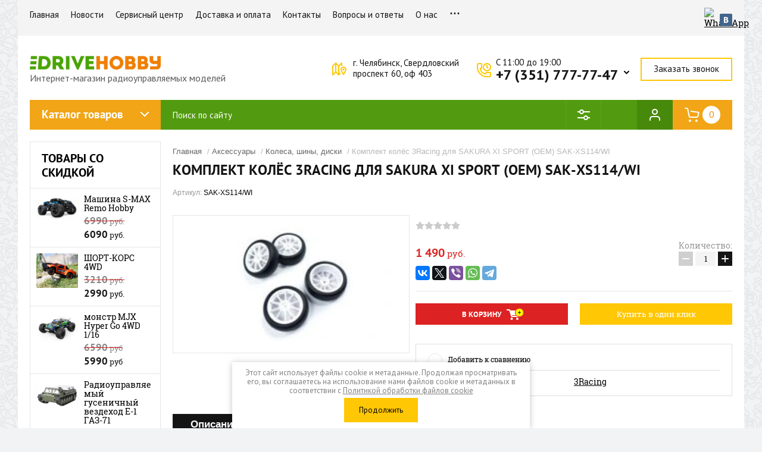

--- FILE ---
content_type: text/html; charset=utf-8
request_url: https://drivehobby.ru/%D0%BA%D0%BE%D0%BC%D0%BF%D0%BB%D0%B5%D0%BA%D1%82-%D0%BA%D0%BE%D0%BB%D1%91%D1%81-3racing-%D0%B4%D0%BB%D1%8F-sakura-xi-sport-oem-sak-xs114-wi
body_size: 23448
content:

	<!doctype html><html lang="ru"><head>
	<!-- Google Tag Manager -->
<script>(function(w,d,s,l,i){w[l]=w[l]||[];w[l].push({'gtm.start':
new Date().getTime(),event:'gtm.js'});var f=d.getElementsByTagName(s)[0],
j=d.createElement(s),dl=l!='dataLayer'?'&l='+l:'';j.async=true;j.src=
'https://www.googletagmanager.com/gtm.js?id='+i+dl;f.parentNode.insertBefore(j,f);
})(window,document,'script','dataLayer','GTM-W9SKT52');</script>
<!-- End Google Tag Manager --><link rel="stylesheet" href="/t/v3159/images/seostyle_an.scss.css"><link rel="icon" href="//drivehobby.ru/favicon.ico" type="image/x-icon"><link rel="shortcut icon" href="//drivehobby.ru/favicon.ico" type="image/x-icon"><meta charset="utf-8"><meta name="robots" content="all"/><title>Комплект колёс 3Racing для SAKURA XI SPORT (OEM) SAK-XS114/WI купить в Челябинске, доставка, низкие цены в интернет-магазине Драйв Хобби.</title><meta name="description" content="Комплект колёс 3Racing для SAKURA XI SPORT (OEM) SAK-XS114/WI с доставкой по России. Высокое качество. Описание, фото, параметры, отзывы. Покупка в кредит."><meta name="keywords" content="Комплект колёс 3Racing для SAKURA XI SPORT (OEM) SAK-XS114/WI"><meta name="SKYPE_TOOLBAR" content="SKYPE_TOOLBAR_PARSER_COMPATIBLE"><meta name="viewport" content="width=device-width, initial-scale=1.0, maximum-scale=1.0, user-scalable=no"><meta name="format-detection" content="telephone=no"><meta http-equiv="x-rim-auto-match" content="none"><link rel="stylesheet" href="/g/css/styles_articles_tpl.css"><script src="/g/libs/jquery/1.10.2/jquery.min.js"></script><meta name="yandex-verification" content="72fe1748b3996da5" />
<link rel='stylesheet' type='text/css' href='/shared/highslide-4.1.13/highslide.min.css'/>
<script type='text/javascript' src='/shared/highslide-4.1.13/highslide-full.packed.js'></script>
<script type='text/javascript'>
hs.graphicsDir = '/shared/highslide-4.1.13/graphics/';
hs.outlineType = null;
hs.showCredits = false;
hs.lang={cssDirection:'ltr',loadingText:'Загрузка...',loadingTitle:'Кликните чтобы отменить',focusTitle:'Нажмите чтобы перенести вперёд',fullExpandTitle:'Увеличить',fullExpandText:'Полноэкранный',previousText:'Предыдущий',previousTitle:'Назад (стрелка влево)',nextText:'Далее',nextTitle:'Далее (стрелка вправо)',moveTitle:'Передвинуть',moveText:'Передвинуть',closeText:'Закрыть',closeTitle:'Закрыть (Esc)',resizeTitle:'Восстановить размер',playText:'Слайд-шоу',playTitle:'Слайд-шоу (пробел)',pauseText:'Пауза',pauseTitle:'Приостановить слайд-шоу (пробел)',number:'Изображение %1/%2',restoreTitle:'Нажмите чтобы посмотреть картинку, используйте мышь для перетаскивания. Используйте клавиши вперёд и назад'};</script>

            <!-- 46b9544ffa2e5e73c3c971fe2ede35a5 -->
            <script src='/shared/s3/js/lang/ru.js'></script>
            <script src='/shared/s3/js/common.min.js'></script>
        <link rel='stylesheet' type='text/css' href='/shared/s3/css/calendar.css' /><link rel="icon" href="/favicon.svg" type="image/svg+xml">

<!--s3_require-->
<link rel="stylesheet" href="/g/basestyle/1.0.1/user/user.css" type="text/css"/>
<link rel="stylesheet" href="/g/basestyle/1.0.1/user/user.red.css" type="text/css"/>
<script type="text/javascript" src="/g/basestyle/1.0.1/user/user.js" async></script>
<!--/s3_require-->

<link rel='stylesheet' type='text/css' href='/t/images/__csspatch/2/patch.css'/>
			
		
		
		
			<link rel="stylesheet" type="text/css" href="/g/shop2v2/default/css/theme.less.css">		
			<script type="text/javascript" src="/g/printme.js"></script>
		<script type="text/javascript" src="/g/shop2v2/default/js/tpl.js"></script>
		<script type="text/javascript" src="/g/shop2v2/default/js/baron.min.js"></script>
		
			<script type="text/javascript" src="/g/shop2v2/default/js/shop2.2.js"></script>
		
	<script type="text/javascript">shop2.init({"productRefs": {"1775029906":{"dostavka":{"cd476ae55493743b1240db1bd2068380":["2311239906"]},"kredit":{"4796044610feae9aa71e35da34552a23":["2311239906"]}}},"apiHash": {"getPromoProducts":"8f9e9f3c656c9308a0548e768bc4bdd0","getSearchMatches":"86227fd949fcb3754144811624500a5f","getFolderCustomFields":"c47ee34f3d717ab38b99416bf072dee9","getProductListItem":"9a8e292428645de4d3bf1d104cff890c","cartAddItem":"b2e88705bd1bbc075da37c42e52653c0","cartRemoveItem":"108387f8e30e6e7c2916f96ee9edfdf2","cartUpdate":"21c9ee92873b22f03fe66285c7f00ff3","cartRemoveCoupon":"d3171dcd9101ba9be63164b240168356","cartAddCoupon":"2fee5fabde647e4ff06fac1eecb6fe52","deliveryCalc":"6d0b744560addfb122ce65eebe9c78ba","printOrder":"e77ab2e420bc460c4f6b9e4c286eb336","cancelOrder":"850433497c321c45ce36aa5897a4d628","cancelOrderNotify":"224b3d5a5dcdd0966470e3cd8c2efbc5","repeatOrder":"05374e3344ce3c6d33d7d4f9f3f3e427","paymentMethods":"6d09355f6539a145b380f634e6bdfe40","compare":"50a77500ec9cac82501fee1142b68c8e"},"hash": null,"verId": 2124206,"mode": "product","step": "","uri": "/glavnaya","IMAGES_DIR": "/d/","my": {"show_sections":true,"buy_alias":"\u0412 \u043a\u043e\u0440\u0437\u0438\u043d\u0443","accessory":"\u0417\u0430\u043f\u0447\u0430\u0441\u0442\u0438","collections_to_tabs":["accessory"]},"shop2_cart_order_payments": 1,"cf_margin_price_enabled": 0,"maps_yandex_key":"","maps_google_key":""});shop2.delivery.deligate = true;</script>
<script src="https://my.pochtabank.ru/sdk/v1/pos-credit.js"></script><link rel="stylesheet" href="/t/v3159/images/theme0/theme.scss.css"><script src="/t/v3159/images/js/site.addons.js"></script><link rel="stylesheet" href="/t/v3159/images/css/site_addons.scss.css"><!--[if lt IE 10]><script src="/g/libs/ie9-svg-gradient/0.0.1/ie9-svg-gradient.min.js"></script><script src="/g/libs/jquery-placeholder/2.0.7/jquery.placeholder.min.js"></script><script src="/g/libs/jquery-textshadow/0.0.1/jquery.textshadow.min.js"></script><script src="/g/s3/misc/ie/0.0.1/ie.js"></script><![endif]--><!--[if lt IE 9]><script src="/g/libs/html5shiv/html5.js"></script><![endif]--><link rel="stylesheet" href="/t/v3159/images/css/popover_styles.scss.css"><link rel="stylesheet" href="/t/v3159/images/css/advantages.scss.css"><script src="/t/v3159/images/js/advantages.js"></script></head><body>
	<!-- Google Tag Manager (noscript) -->
<noscript><iframe src="https://www.googletagmanager.com/ns.html?id=GTM-W9SKT52"
height="0" width="0" style="display:none;visibility:hidden"></iframe></noscript>
<!-- End Google Tag Manager (noscript) -->
<div class="site-background" style="background: url(/thumb/2/GwVAJnDaafovfKgYvNmJvw/r/d/pattern_1.png) center center repeat;"></div><div class="overlay"></div><div class="site-wrapper"><header role="banner" class="site-header"><div class="header-top-panel"><div class="header-top-panel-inner"><div class="menu-ico"></div><nav class="menu-top-wrap"><div class="menu-close">Навигация</div><ul class="menu-top"><li class="opened active"><a href="/" >Главная</a></li><li><a href="/news" >Новости</a></li><li><a href="/сервисный-центр" >Сервисный центр</a></li><li><a href="/dostavka" >Доставка и оплата</a></li><li><a href="/kontakty" >Контакты</a></li><li><a href="/voprosy-i-otvety" >Вопросы и ответы</a></li><li><a href="/o-nas" >О нас</a></li><li><a href="/instruktsii" >Инструкции</a></li><li><a href="/mudrosti-o-khobbi" >Мудрости о ХОББИ</a></li><li><a href="/svyazatsya-s-nami" >Связаться с нами</a></li><li><a href="/users" >Пользователи</a></li></ul></nav><div class="soc-ico-wrap"><a href="https://wa.me/message/BVQNF7NORGL7I1" target="blank"><img src="/d/fgs16_whatsapp-color.svg" alt="WhatsApp" /></a><a href="https://vk.com/drive_hobby" target="blank"><img src="/d/soc_ico-04.png" alt="Vkontakte" /></a></div></div></div><div class="header-bottom-block"><div class="headerIn"><div class="logoWr"><a class="logoImg" href="https://drivehobby.ru"><img src="/d/logotip_drivehobby_1.jpg" width="220" alt="ДрайвХобби"></a><div class="siteDesc">Интернет-магазин радиоуправляемых моделей</div></div><div class="headerRight"><div class="addressTop">г. Челябинск, Свердловский <br />
проспект 60, оф 403</div><div class="phonesTop"><div class="time_work">C 11:00 до 19:00</div><div class="phonesList"><div><a href="tel:+7 (351) 777-77-47">+7 (351) 777-77-47</a></div></div><span class="iconPhList"></span><div class="popupPhList"><div><a href="tel:+7 (909) 075-55-19">+7 (909) 075-55-19</a></div></div></div><a href="#" class="callBack">Заказать звонок</a></div></div></div><div class="header-bottom-panel"><div class="folWr"><div class="folders-title">Каталог товаров</div><div class="folders-shared-wrapper"><div class="folders-shared-title">Каталог товаров</div><ul class="folders-shared"><li class="has-child"><a href="/avtomodeli" >Автомодели</a><ul class="level-2"><li><a href="/mashiny" >Машины с электродвигателем</a></li><li><a href="/mashiny-s-dvs" >Машины с ДВС</a></li><li><a href="/chekhly-i-sumki" >Чехлы и сумки</a></li></ul></li><li class="has-child"><a href="/dji" >DJI</a><ul class="level-2"><li><a href="/квадрокоптеры-dji" >Квадрокоптеры DJI</a></li><li><a href="/стедикамы" >Стедикамы</a></li><li><a href="/аксессуары-dji" >Аксессуары DJI</a></li></ul></li><li class="has-child"><a href="/glavnaya/folder/55850700" >Запчасти DJI</a><ul class="level-2"><li><a href="/282227507" >Запчасти Dji Mini 3 PRO</a></li><li><a href="/запчасти-dji-mini-2" >Запчасти DJI Mini 2</a></li><li><a href="/запчасти-mavic-air-2-2s" >Запчасти Mavic AIR 2 / 2S</a></li><li><a href="/запчасти-dji-mavic-2-pro-zoom" >Запчасти DJI Mavic 2 PRO/ZOOM</a></li><li><a href="/запчасти-phantom-4-std-adv-pro-v2-0" >Запчасти Phantom 4 Std / Adv / Pro / V2.0</a></li><li><a href="/запчасти-mavic-pro" >Запчасти Mavic PRO</a></li><li><a href="/запчасти-dji-phantom-3" >Запчасти DJI Phantom 3</a></li><li><a href="/запчасти-dji-mavic-3-3pro-cl" >Запчасти Dji Mavic 3 / 3PRO / Cl</a></li><li><a href="/запчасти-dji-matrice-30-30t" >Запчасти DJI Matrice 30/30T</a></li></ul></li><li class="has-child"><a href="/детские-игрушки" >Детские игрушки</a><ul class="level-2"><li><a href="/автомобили" >Автомобили</a></li><li><a href="/спецтехника" >Спецтехника</a></li><li><a href="/танки" >Танки</a></li><li><a href="/роботы" >Роботы</a></li><li><a href="/настольные-игры" >Настольные игры</a></li></ul></li><li><a href="/kvadrokoptery" >Квадрокоптеры</a></li><li><a href="/судомодели" >Судомодели</a></li><li><a href="/самолеты" >Самолеты</a></li><li><a href="/konstruktory" >Конструкторы</a></li><li><a href="/glavnaya/folder/instruktsii-k-modelyam" >Инструкции к моделям</a></li><li class="has-child"><a href="/запчасти-для-автомоделей" >Запчасти для автомоделей</a><ul class="level-2"><li class="has-child"><a href="/запчасти-remo-hobby" >Запчасти Remo Hobby</a><ul class="level-3"><li><a href="/запчасти-для-smax-remo-hobby" >Запчасти для SMAX Remo Hobby</a></li><li><a href="/запчасти-для-sevor-remo-hobby-rh1661-rh1665" >Запчасти для SEVOR Remo Hobby</a></li><li><a href="/запчасти-для-rocket-remo-hobby" >Запчасти для ROCKET Remo Hobby</a></li><li><a href="/запчасти-для-dingo-remo-hobby" >Запчасти для DINGO Remo Hobby</a></li><li><a href="/запчасти-для-mmax-remo-hobby" >Запчасти для MMAX Remo Hobby</a></li><li><a href="/запчасти-для-ex3-remo-hobby" >Запчасти для EX3 Remo Hobby</a></li><li><a href="/запчасти-для-off-road-remo-hobby" >Запчасти для OFF-ROAD Remo Hobby</a></li><li><a href="/запчасти-для-dinosaurs-remo-hobby" >Запчасти для DINOSAURS Remo Hobby</a></li><li><a href="/запчасти-для-evo-r-remo-hobby" >Запчасти для EVO-R Remo Hobby</a></li><li><a href="/запчасти-для-9emu-remo-hobby" >Запчасти для 9EMU Remo Hobby</a></li><li><a href="/запчасти-для-scorpion-remo-hobby" >Запчасти для SCORPION Remo Hobby</a></li><li><a href="/запчасти-для-rally-master-remo-hobby" >Запчасти для RALLY MASTER Remo Hobby</a></li><li><a href="/запчасти-для-trial-rigs-truck-remo-hobby" >Запчасти для TRIAL RIGS TRUCK Remo Hobby</a></li><li><a href="/запчасти-для-mountain-lion-remo-hobby" >Запчасти для MOUNTAIN LION Remo Hobby</a></li><li><a href="/запчасти-для-batman-remo-hobby" >Запчасти для BATMAN Remo Hobby</a></li></ul></li><li class="has-child"><a href="/запчасти-mjx" >Запчасти MJX</a><ul class="level-3"><li><a href="/запчасти-для-mjx-m163" >Запчасти для MJX-M163</a></li><li><a href="/запчасти-для-mjx-10208" >Запчасти для MJX-10208</a></li><li><a href="/запчасти-для-mjx-16108" >Запчасти для MJX-16108</a></li></ul></li><li class="has-child"><a href="/запчасти-hsp" >Запчасти HSP</a><ul class="level-3"><li><a href="/запчасти-для-hsp-brontosaurus-94111" >Запчасти для HSP BRONTOSAURUS 94111</a></li><li><a href="/запчасти-для-hsp-tribeshead-94115" >Запчасти для HSP TRIBESHEAD 94115</a></li><li><a href="/запчасти-для-hsp-wolverine" >Запчасти для HSP Wolverine</a></li></ul></li><li class="has-child"><a href="/запчасти-wpl" >Запчасти WPL</a><ul class="level-3"><li><a href="/запчасти-b-24-газ-66" >Запчасти B-24 (ГАЗ-66)</a></li><li><a href="/запчасти-b-36-урал" >Запчасти B-36 (УРАЛ)</a></li></ul></li><li class="has-child"><a href="/запчасти-himoto" >Запчасти Himoto</a><ul class="level-3"><li><a href="/запчасти-для-himoto-bowie" >Запчасти для Himoto Bowie</a></li></ul></li></ul></li><li class="has-child"><a href="/akkumulyatory-i-batareyki" >Аккумуляторы и батарейки</a><ul class="level-2"><li><a href="/akkumulyatory" >Аккумуляторы</a></li><li><a href="/testery-napryazheniya" >Тестеры напряжения</a></li><li><a href="/perekhodniki" >Переходники</a></li><li><a href="/батарейки" >Батарейки</a></li><li><a href="/разъемы" >Разъемы</a></li></ul></li><li class="has-child"><a href="/apparatura-i-elektronika" >Аппаратура и электроника</a><ul class="level-2"><li><a href="/komplekty-apparatury" >Комплекты аппаратуры</a></li><li><a href="/regulyatory-skorosti" >Регуляторы скорости</a></li><li><a href="/priyemniki" >Приемники</a></li><li><a href="/servomashinki" >Сервомашинки</a></li><li><a href="/светотехника" >Светотехника</a></li><li><a href="/programmatory" >Программаторы</a></li><li><a href="/симуляторы" >Симуляторы</a></li><li><a href="/telemetriya" >Телеметрия</a></li><li><a href="/zapchasti-dlya-servomashinok" >Запчасти для сервомашинок</a></li><li><a href="/drugaya-elektronika" >Другая электроника</a></li></ul></li><li class="has-child"><a href="/zaryadnyye-ustroystva-i-bloki-pitaniya" >Зарядные устройства и блоки питания</a><ul class="level-2"><li><a href="/zaryadnyye-ustroystva" >Зарядные устройства</a></li><li><a href="/блоки-питания" >Блоки питания</a></li></ul></li><li class="has-child"><a href="/двигатели" >Двигатели</a><ul class="level-2"><li><a href="/электро" >Электро</a></li><li><a href="/двс" >ДВС</a></li></ul></li><li><a href="/instrumenty" >Инструменты</a></li><li><a href="/tekhnicheskiye-zhidkosti" >Технические жидкости</a></li><li class="has-child opened"><a href="/аксессуары" >Аксессуары</a><ul class="level-2"><li><a href="/кабели-и-провода" >Кабели и провода</a></li><li><a href="/кузова-для-моделей" >Кузова для моделей</a></li><li><a href="/краска" >Краска</a></li><li class="opened active"><a href="/glavnaya/folder/749199061" >Колеса, шины, диски</a></li><li><a href="/масла-и-смазки" >Масла и смазки</a></li><li><a href="/glavnaya/folder/747118861" >Подшипники</a></li><li><a href="/glavnaya/folder/714939461" >Свечи</a></li><li><a href="/накалы-свечей" >Накалы свечей</a></li><li><a href="/glavnaya/folder/730013461" >Стартовое оборудование</a></li><li><a href="/крепеж-винты-гайки" >Крепеж, винты, гайки</a></li><li><a href="/кейсы-рюкзаки-сумки" >Кейсы, рюкзаки, сумки</a></li><li><a href="/воздушные-фильтры" >Воздушные фильтры</a></li><li><a href="/glavnaya/folder/651134061" >Пропеллеры</a></li><li><a href="/glavnaya/folder/732388861" >Трубочки</a></li><li><a href="/сцепление-колокол-кулачки" >Сцепление, колокол, кулачки</a></li><li><a href="/универсальный-пластик" >Универсальный пластик</a></li></ul></li><li class="has-child"><a href="/запчасти" >Запчасти</a><ul class="level-2"><li><a href="/запчасти/автозапчасти" >Автомодели</a></li><li><a href="/вертолеты" >Вертолеты</a></li><li><a href="/glavnaya/folder/654669861" >Квадрокоптеры</a></li><li><a href="/glavnaya/folder/754790661" >Судомодели</a></li><li><a href="/glavnaya/folder/54309100" >Самолеты</a></li><li><a href="/тюнинг-rpm" >Тюнинг RPM</a></li></ul></li></ul></div></div><div class="search-wrapper"><div class="search-close">Поиск</div><form class="search-form" action="/search" method="get"><input type="text" class="search-text" name="search"  placeholder="Поиск по сайту" /><input class="search-button" type="submit" value="" /><re-captcha data-captcha="recaptcha"
     data-name="captcha"
     data-sitekey="6LcNwrMcAAAAAOCVMf8ZlES6oZipbnEgI-K9C8ld"
     data-lang="ru"
     data-rsize="invisible"
     data-type="image"
     data-theme="light"></re-captcha></form></div>	
	
<div class="shop2-block search-form">
	<div class="block-title">
		<strong>Расширенный поиск</strong>
		<span>&nbsp;</span>
	</div>
	<div class="block-body">
		<form action="/glavnaya/search" enctype="multipart/form-data">
			<input type="hidden" name="sort_by" value=""/>
			
							<div class="row range_slider_wrapper">
					<div class="input_range_slider"></div>
					<label><span>от</span>&nbsp;<input name="s[price][min]" type="text" size="5" class="small low" value="0" /></label>
					&nbsp;
					<label><span>до</span>&nbsp;<input name="s[price][max]" type="text" size="5" class="small hight" value="250000" /></label>
				</div>
			
							<div class="row">
					<label class="row-title" for="shop2-name">Название:</label>
					<input type="text" name="s[name]" size="20" id="shop2-name" value="" />
				</div>
			
							<div class="row">
					<label class="row-title" for="shop2-article">Артикул:</label>
					<input type="text" name="s[article]" id="shop2-article" value="" />
				</div>
			
							<div class="row">
					<label class="row-title" for="shop2-text">Текст:</label>
					<input type="text" name="search_text" size="20" id="shop2-text"  value="" />
				</div>
			
			
							<div class="row">
					<div class="row-title">Выберите категорию:</div>
					<select name="s[folder_id]" id="s[folder_id]">
						<option value="">Все</option>
																																		<option value="461708861" >
									 Автомодели
								</option>
																												<option value="461709061" >
									&raquo; Машины с электродвигателем
								</option>
																												<option value="461709261" >
									&raquo; Машины с ДВС
								</option>
																												<option value="461709461" >
									&raquo; Чехлы и сумки
								</option>
																												<option value="471971061" >
									 DJI
								</option>
																												<option value="471971261" >
									&raquo; Квадрокоптеры DJI
								</option>
																												<option value="476497661" >
									&raquo; Стедикамы
								</option>
																												<option value="573273261" >
									&raquo; Аксессуары DJI
								</option>
																												<option value="55850700" >
									 Запчасти DJI
								</option>
																												<option value="282227507" >
									&raquo; Запчасти Dji Mini 3 PRO
								</option>
																												<option value="63355306" >
									&raquo; Запчасти DJI Mini 2
								</option>
																												<option value="66234106" >
									&raquo; Запчасти Mavic AIR 2 / 2S
								</option>
																												<option value="68211306" >
									&raquo; Запчасти DJI Mavic 2 PRO/ZOOM
								</option>
																												<option value="43665306" >
									&raquo; Запчасти Phantom 4 Std / Adv / Pro / V2.0
								</option>
																												<option value="48571306" >
									&raquo; Запчасти Mavic PRO
								</option>
																												<option value="66276906" >
									&raquo; Запчасти DJI Phantom 3
								</option>
																												<option value="477921109" >
									&raquo; Запчасти Dji Mavic 3 / 3PRO / Cl
								</option>
																												<option value="528419709" >
									&raquo; Запчасти DJI Matrice 30/30T
								</option>
																												<option value="476497861" >
									 Детские игрушки
								</option>
																												<option value="476498061" >
									&raquo; Автомобили
								</option>
																												<option value="84592700" >
									&raquo; Спецтехника
								</option>
																												<option value="599977461" >
									&raquo; Танки
								</option>
																												<option value="85087900" >
									&raquo; Роботы
								</option>
																												<option value="476498261" >
									&raquo; Настольные игры
								</option>
																												<option value="461709661" >
									 Квадрокоптеры
								</option>
																												<option value="539321461" >
									 Судомодели
								</option>
																												<option value="545151861" >
									 Самолеты
								</option>
																												<option value="476497261" >
									 Конструкторы
								</option>
																												<option value="272189461" >
									 Инструкции к моделям
								</option>
																												<option value="64420905" >
									 Запчасти для автомоделей
								</option>
																												<option value="64421105" >
									&raquo; Запчасти Remo Hobby
								</option>
																												<option value="64421305" >
									&raquo;&raquo; Запчасти для SMAX Remo Hobby
								</option>
																												<option value="111925305" >
									&raquo;&raquo; Запчасти для SEVOR Remo Hobby
								</option>
																												<option value="111942105" >
									&raquo;&raquo; Запчасти для ROCKET Remo Hobby
								</option>
																												<option value="111971105" >
									&raquo;&raquo; Запчасти для DINGO Remo Hobby
								</option>
																												<option value="111971905" >
									&raquo;&raquo; Запчасти для MMAX Remo Hobby
								</option>
																												<option value="111972105" >
									&raquo;&raquo; Запчасти для EX3 Remo Hobby
								</option>
																												<option value="746140513" >
									&raquo;&raquo; Запчасти для OFF-ROAD Remo Hobby
								</option>
																												<option value="112058105" >
									&raquo;&raquo; Запчасти для DINOSAURS Remo Hobby
								</option>
																												<option value="112062305" >
									&raquo;&raquo; Запчасти для EVO-R Remo Hobby
								</option>
																												<option value="112062905" >
									&raquo;&raquo; Запчасти для 9EMU Remo Hobby
								</option>
																												<option value="112066905" >
									&raquo;&raquo; Запчасти для SCORPION Remo Hobby
								</option>
																												<option value="112070505" >
									&raquo;&raquo; Запчасти для RALLY MASTER Remo Hobby
								</option>
																												<option value="112071305" >
									&raquo;&raquo; Запчасти для TRIAL RIGS TRUCK Remo Hobby
								</option>
																												<option value="112071705" >
									&raquo;&raquo; Запчасти для MOUNTAIN LION Remo Hobby
								</option>
																												<option value="112077105" >
									&raquo;&raquo; Запчасти для BATMAN Remo Hobby
								</option>
																												<option value="284260309" >
									&raquo; Запчасти MJX
								</option>
																												<option value="284295909" >
									&raquo;&raquo; Запчасти для MJX-M163
								</option>
																												<option value="450844309" >
									&raquo;&raquo; Запчасти для MJX-10208
								</option>
																												<option value="493636509" >
									&raquo;&raquo; Запчасти для MJX-16108
								</option>
																												<option value="111173905" >
									&raquo; Запчасти HSP
								</option>
																												<option value="111174505" >
									&raquo;&raquo; Запчасти для HSP BRONTOSAURUS 94111
								</option>
																												<option value="111175705" >
									&raquo;&raquo; Запчасти для HSP TRIBESHEAD 94115
								</option>
																												<option value="106206107" >
									&raquo;&raquo; Запчасти для HSP Wolverine
								</option>
																												<option value="10388307" >
									&raquo; Запчасти WPL
								</option>
																												<option value="10388907" >
									&raquo;&raquo; Запчасти B-24 (ГАЗ-66)
								</option>
																												<option value="10492707" >
									&raquo;&raquo; Запчасти B-36 (УРАЛ)
								</option>
																												<option value="90240507" >
									&raquo; Запчасти Himoto
								</option>
																												<option value="90240707" >
									&raquo;&raquo; Запчасти для Himoto Bowie
								</option>
																												<option value="461732261" >
									 Аккумуляторы и батарейки
								</option>
																												<option value="461732461" >
									&raquo; Аккумуляторы
								</option>
																												<option value="461732661" >
									&raquo; Тестеры напряжения
								</option>
																												<option value="476500861" >
									&raquo; Переходники
								</option>
																												<option value="257391500" >
									&raquo; Батарейки
								</option>
																												<option value="9494102" >
									&raquo; Разъемы
								</option>
																												<option value="476499061" >
									 Аппаратура и электроника
								</option>
																												<option value="476499261" >
									&raquo; Комплекты аппаратуры
								</option>
																												<option value="476499861" >
									&raquo; Регуляторы скорости
								</option>
																												<option value="476499461" >
									&raquo; Приемники
								</option>
																												<option value="476499661" >
									&raquo; Сервомашинки
								</option>
																												<option value="61368500" >
									&raquo; Светотехника
								</option>
																												<option value="476500061" >
									&raquo; Программаторы
								</option>
																												<option value="476497461" >
									&raquo; Симуляторы
								</option>
																												<option value="476500261" >
									&raquo; Телеметрия
								</option>
																												<option value="476500461" >
									&raquo; Запчасти для сервомашинок
								</option>
																												<option value="476500661" >
									&raquo; Другая электроника
								</option>
																												<option value="503594661" >
									 Зарядные устройства и блоки питания
								</option>
																												<option value="503594861" >
									&raquo; Зарядные устройства
								</option>
																												<option value="721840861" >
									&raquo; Блоки питания
								</option>
																												<option value="476501061" >
									 Двигатели
								</option>
																												<option value="476501261" >
									&raquo; Электро
								</option>
																												<option value="476501461" >
									&raquo; ДВС
								</option>
																												<option value="272262261" >
									 Инструменты
								</option>
																												<option value="692773061" >
									 Технические жидкости
								</option>
																												<option value="476501661" >
									 Аксессуары
								</option>
																												<option value="56402100" >
									&raquo; Кабели и провода
								</option>
																												<option value="539554661" >
									&raquo; Кузова для моделей
								</option>
																												<option value="188088102" >
									&raquo; Краска
								</option>
																												<option value="749199061" >
									&raquo; Колеса, шины, диски
								</option>
																												<option value="55712100" >
									&raquo; Масла и смазки
								</option>
																												<option value="747118861" >
									&raquo; Подшипники
								</option>
																												<option value="714939461" >
									&raquo; Свечи
								</option>
																												<option value="603258061" >
									&raquo; Накалы свечей
								</option>
																												<option value="730013461" >
									&raquo; Стартовое оборудование
								</option>
																												<option value="602338661" >
									&raquo; Крепеж, винты, гайки
								</option>
																												<option value="602338861" >
									&raquo; Кейсы, рюкзаки, сумки
								</option>
																												<option value="476501861" >
									&raquo; Воздушные фильтры
								</option>
																												<option value="651134061" >
									&raquo; Пропеллеры
								</option>
																												<option value="732388861" >
									&raquo; Трубочки
								</option>
																												<option value="57118100" >
									&raquo; Сцепление, колокол, кулачки
								</option>
																												<option value="154803700" >
									&raquo; Универсальный пластик
								</option>
																												<option value="476498461" >
									 Запчасти
								</option>
																												<option value="476498661" >
									&raquo; Автомодели
								</option>
																												<option value="476498861" >
									&raquo; Вертолеты
								</option>
																												<option value="654669861" >
									&raquo; Квадрокоптеры
								</option>
																												<option value="754790661" >
									&raquo; Судомодели
								</option>
																												<option value="54309100" >
									&raquo; Самолеты
								</option>
																												<option value="61632100" >
									&raquo; Тюнинг RPM
								</option>
																		</select>
				</div>

				<div id="shop2_search_custom_fields"></div>
			
						<div id="shop2_search_global_fields">
				
																</div>
						
							<div class="row">
					<div class="row-title">Производитель:</div>
					<select name="s[vendor_id]">
						<option value="">Все</option>          
													<option value="62210061" >LG</option>
													<option value="62212061" >Samsung</option>
													<option value="62212661" >Sony</option>
													<option value="62211061" >Orient</option>
													<option value="62209661" >IVUE</option>
													<option value="62208861" >Falcon Eye</option>
													<option value="62214061" >Каркам</option>
													<option value="62210861" >Mystery</option>
													<option value="62212461" >Sho-Me</option>
													<option value="62213061" >Stinger</option>
													<option value="62209861" >Lexand</option>
													<option value="62213261" >Supra</option>
													<option value="62208661" >Digma</option>
													<option value="62211661" >Pandora</option>
													<option value="62211461" >PanDECT</option>
													<option value="62213461" >SVS</option>
													<option value="62208461" >DEPO</option>
													<option value="62214261" >Норпласт</option>
													<option value="62207661" >Autolux</option>
													<option value="62210661" >Motul</option>
													<option value="62208261" >Castrol</option>
													<option value="62213861" >Бибип</option>
													<option value="62209461" >Hi-Gear</option>
													<option value="62209061" >Glanz</option>
													<option value="62210461" >Mobil</option>
													<option value="62209261" >GT OIL Turbo</option>
													<option value="62207861" >BMW</option>
													<option value="62211861" >Ravenol</option>
													<option value="62212861" >StepUp</option>
													<option value="62210261" >Liqui Moly</option>
													<option value="62208061" >BTI</option>
													<option value="62213661" >UNIPRO</option>
													<option value="62211261" >Overhaul</option>
													<option value="62207461" >AmPro</option>
													<option value="62212261" >Seintex</option>
													<option value="62249861" >HSP</option>
													<option value="62296061" >HPI-Racing</option>
													<option value="62296261" >Thunder Tiger</option>
													<option value="104853661" >XIRO</option>
													<option value="107496261" >Zegan</option>
													<option value="110208861" >LEGO</option>
													<option value="110498261" >DJI</option>
													<option value="111651261" >HC-Toys</option>
													<option value="111651461" >Kutch Wheels</option>
													<option value="111662061" >Double E</option>
													<option value="111662261" >WLTOYS</option>
													<option value="111662461" >MZ</option>
													<option value="111662661" >FlySky</option>
													<option value="111667061" >JX</option>
													<option value="111667461" >SkyRC</option>
													<option value="111667661" >Peak Racing</option>
													<option value="111667861" >O.S. Engines</option>
													<option value="111668061" >Castle Creations</option>
													<option value="111668261" >Byron</option>
													<option value="111668861" >Traxxas</option>
													<option value="111669061" >Goowell</option>
													<option value="132132861" >RCEngineering</option>
													<option value="132133061" >SYMA</option>
													<option value="132133261" >3Racing</option>
													<option value="132833061" >Polymotors</option>
													<option value="132833261" >Korobeyniki</option>
													<option value="132833461" >COBI</option>
													<option value="132833661" >Polymorfus</option>
													<option value="132833861" >Team Associated</option>
													<option value="132834061" >Gens Ace</option>
													<option value="132834261" >BSD RAcing</option>
													<option value="132834461" >Hubsan</option>
													<option value="132834661" >HPI Racing</option>
													<option value="132834861" >Insane</option>
													<option value="132835061" >Remo Hobby</option>
													<option value="132835261" >Tamiya</option>
													<option value="132835461" >VANT BATTARY</option>
													<option value="132835661" >Yeah Racing</option>
													<option value="132835861" >ApexHobby</option>
													<option value="132836061" >Smatree</option>
													<option value="132836261" >Align</option>
													<option value="132836461" >Taigen</option>
													<option value="132836661" >HobbyRUM</option>
													<option value="132836861" >RICCS</option>
													<option value="132837061" >Dualsky</option>
													<option value="132837261" >SanYan</option>
													<option value="132837461" >SDL</option>
													<option value="132837661" >Garmin</option>
													<option value="132837861" >Lepin</option>
													<option value="132838061" >ZEROTECH</option>
													<option value="132838261" >Unlimited</option>
													<option value="132838461" >Pulsar</option>
													<option value="132838661" >Maverick (HPI UK)</option>
													<option value="132838861" >Iron Track</option>
													<option value="132839061" >Team Losi</option>
													<option value="132839261" >Team Magic</option>
													<option value="132839461" >Vaterra</option>
													<option value="132839661" >BLADE</option>
													<option value="132839861" >Kyosho</option>
													<option value="132840061" >Estes ProtoX</option>
													<option value="132840261" >Cheerson</option>
													<option value="132840461" >Joysway</option>
													<option value="132840661" >HuanQi</option>
													<option value="132840861" >Futaba</option>
													<option value="132841061" >IMAXRC</option>
													<option value="132841261" >Nine Eagles</option>
													<option value="132841461" >Team Orion</option>
													<option value="132841661" >EasySky</option>
													<option value="132841861" >NVision</option>
													<option value="132842061" >Black Magic</option>
													<option value="132842261" >FlyZone</option>
													<option value="132842461" >Dynamite</option>
													<option value="132842661" >E-Flite</option>
													<option value="132842861" >Park Zone</option>
													<option value="132843061" >ProLine</option>
													<option value="132843261" >Fastrax</option>
													<option value="132843461" >Prolux</option>
													<option value="132843661" >CML UK </option>
													<option value="132843861" >NGK</option>
													<option value="132844061" >Hitec</option>
													<option value="132844261" >Планета Хобби</option>
													<option value="132844461" >Hyperion</option>
													<option value="132844661" >HobbyTech</option>
													<option value="132844861" >VSTank</option>
													<option value="132845061" >Carisma</option>
													<option value="132845261" >Amass</option>
													<option value="132845461" >Varta</option>
													<option value="132845661" >Robiton</option>
													<option value="132845861" >Axial</option>
													<option value="132846061" >Gmade</option>
													<option value="132846261" >ECX</option>
													<option value="132846461" >Great Wall Toys</option>
													<option value="132846661" >EV-Peak</option>
													<option value="132846861" >Esky</option>
													<option value="132847061" >Walkera</option>
													<option value="132847261" >RF</option>
													<option value="132847461" >JXD</option>
													<option value="132847661" >MJX</option>
													<option value="132847861" >ImmersionRC</option>
													<option value="132848061" >GP</option>
													<option value="132848261" >HopWo</option>
													<option value="132848461" >IMexRC</option>
													<option value="132848661" >Himoto</option>
													<option value="132848861" >KYOSHO Dslot</option>
													<option value="132849061" >Art-Tech</option>
													<option value="132849261" >Spektrum</option>
													<option value="132849461" >YUNEEC</option>
													<option value="132849661" >Yokomo</option>
													<option value="134068061" >HobbyWing</option>
													<option value="134068261" >G.T.POWER</option>
													<option value="135374061" >Fuse</option>
													<option value="136670061" >MST</option>
													<option value="136926661" >HobbyZone</option>
													<option value="136926861" >Multiplex</option>
													<option value="137395061" >EFly-Hobby</option>
													<option value="139802061" >MX</option>
													<option value="140115261" >Pro Boat</option>
													<option value="142533661" >Sluban</option>
													<option value="142533861" >XK Innovation</option>
													<option value="142822461" >Aosenma</option>
													<option value="145238861" >Ausini</option>
													<option value="145239061" >Brick</option>
													<option value="145239261" >Qiaoletong</option>
													<option value="145342061" >SpeedStorm</option>
													<option value="145710861" >Jin Xing Da</option>
													<option value="145711661" >Wingsland</option>
													<option value="147761461" >Разное</option>
													<option value="147767461" >Ultra Power</option>
													<option value="148663861" >Dust Rubber Protection</option>
													<option value="150010861" >ZG</option>
													<option value="150277861" >Heliway</option>
													<option value="155401261" >WPL</option>
													<option value="156080261" >Sunpadow</option>
													<option value="156527061" >AirSelfie</option>
													<option value="10456500" >UltraCote</option>
													<option value="10596900" >Kugoo</option>
													<option value="10597100" >Xiaomi</option>
													<option value="10623100" >Phoenix Model</option>
													<option value="10667300" >Ninebot</option>
													<option value="10667500" >Dynam</option>
													<option value="10667700" >Urban</option>
													<option value="11219300" >Horizon Hobby</option>
													<option value="11694300" >ARRMA</option>
													<option value="11771300" >Tower Pro</option>
													<option value="11785700" >DYS</option>
													<option value="11876300" >APS</option>
													<option value="12216500" >Maytech</option>
													<option value="12250900" >DERB</option>
													<option value="12317500" >RPM</option>
													<option value="12355100" >Fullymax</option>
													<option value="12406900" >Integy</option>
													<option value="12452700" >Pro Body RC</option>
													<option value="12487300" >Spard</option>
													<option value="12577500" >Zeda Power</option>
													<option value="12617100" >HASEGAWA</option>
													<option value="12636100" >Heng Long</option>
													<option value="12748500" >HARD</option>
													<option value="12796500" >ChinaTopwin</option>
													<option value="13598700" >Rastar</option>
													<option value="22569700" >HUI NA TOYS</option>
													<option value="22754900" >Keye Toys</option>
													<option value="28469700" >Woer</option>
													<option value="34565700" >SJ RC</option>
													<option value="35050900" >EMAX</option>
													<option value="35493500" >TRAXXAS запчасти</option>
													<option value="35493700" >KYOSHO запчасти</option>
													<option value="35493900" >HSP запчасти</option>
													<option value="35494100" >Nine Eagles запчасти</option>
													<option value="35494300" >EasySky запчасти</option>
													<option value="35494500" >O.S. Engines запчасти</option>
													<option value="35494700" >WLTOYS запчасти</option>
													<option value="35494900" >XIRO Запчасти</option>
													<option value="35495300" >KYOSHO Mini-Z</option>
													<option value="35495500" >Hobbico</option>
													<option value="35495700" >Firelap</option>
													<option value="35495900" >HPI</option>
													<option value="35496100" >Arrowind</option>
													<option value="35496300" >Estes</option>
													<option value="35496500" >Create Toys</option>
													<option value="35496700" >Hubsan Запчасти</option>
													<option value="35496900" >Maverick</option>
													<option value="35497100" >G.T. Power</option>
													<option value="35497300" >BlueBird Model</option>
													<option value="35497500" >PowerHD</option>
													<option value="35497700" >TowerPro</option>
													<option value="35497900" >Associated</option>
													<option value="35498100" >Excel</option>
													<option value="35498300" >BSD</option>
													<option value="35498500" >Losi</option>
													<option value="35498700" >TRAXXAS Battery</option>
													<option value="38501300" >TRAXXAS Charger</option>
													<option value="38651700" >AKA Racing</option>
													<option value="43820300" >ZLRC</option>
													<option value="44029900" >Hoverbot</option>
													<option value="45396100" >HBX</option>
													<option value="50511100" >Zeee Power</option>
													<option value="54178700" >Radiolink</option>
													<option value="65937300" >Double Horse</option>
													<option value="70799700" >Anderson</option>
													<option value="78540900" >Smartbuy</option>
													<option value="79837100" >Ergolux</option>
													<option value="86662100" >ZHENGGUANG</option>
													<option value="87295300" >Fei Lun</option>
													<option value="87901" >Pilotage</option>
													<option value="3124901" >CraZon</option>
													<option value="3545301" >MKB</option>
													<option value="10634501" >ДрайвХобби</option>
													<option value="19738301" >Zhencheng</option>
													<option value="20642101" >Evolution Engines</option>
													<option value="24530901" >XLG</option>
													<option value="40890701" >ABToys</option>
													<option value="2802702" >Hoenvesta</option>
													<option value="42266302" >Louise Rc</option>
													<option value="48045502" >Volantex RC</option>
													<option value="49241302" >FuliHua Electric</option>
													<option value="49241902" >Speedway</option>
													<option value="49558302" >Dreams Gift</option>
													<option value="55800702" >SURPASSHOBBY</option>
													<option value="9039504" >Hendee</option>
													<option value="9828104" >FlyTec</option>
													<option value="26055304" >Top RC Hobby</option>
													<option value="26356704" >Eachine</option>
													<option value="25099105" >GPR</option>
													<option value="10925506" >UDI</option>
													<option value="20637906" >Jabo</option>
													<option value="48512706" >Double Eagle</option>
													<option value="19220708" >B&amp;C</option>
													<option value="27144908" >Yikong</option>
													<option value="28126308" >Duracell</option>
													<option value="83655509" >CZI</option>
													<option value="11510713" >TLTAN RC</option>
													<option value="157860913" >RCM</option>
											</select>
				</div>
			
							<div class="row">
					<div class="row-title">Новинка:</div>
					<select name="s[new]">
						<option value="">Все</option>
						<option value="1">да</option>
						<option value="0">нет</option>
					</select>
				</div>
			
							<div class="row">
					<div class="row-title">Спецпредложение:</div>
					<select name="s[special]">
						<option value="">Все</option>
						<option value="1">да</option>
						<option value="0">нет</option>
					</select>
				</div>
			
							<div class="row">
					<div class="row-title">Результатов на странице:</div>
					<select name="s[products_per_page]">
																										<option value="5">5</option>
																				<option value="20">20</option>
																				<option value="35">35</option>
																				<option value="50">50</option>
																				<option value="65">65</option>
																				<option value="80">80</option>
																				<option value="95">95</option>
											</select>
				</div>
			
			<div class="clear-container"></div>
			<div class="row">
				<button type="submit" class="search-btn">Найти</button>
			</div>
		<re-captcha data-captcha="recaptcha"
     data-name="captcha"
     data-sitekey="6LcNwrMcAAAAAOCVMf8ZlES6oZipbnEgI-K9C8ld"
     data-lang="ru"
     data-rsize="invisible"
     data-type="image"
     data-theme="light"></re-captcha></form>
		<div class="clear-container"></div>
	</div>
</div><!-- Search Form --><div class="shop2-block login-form">
	<div class="block-title">
		<strong>Личный кабинет</strong>
		<span>&nbsp;</span>
	</div>
	<div class="block-body">
		<div class="close-login">Личный кабинет</div>
					<form method="post" action="/users">
				<input type="hidden" name="mode" value="login" />
				<div class="row">
					<label class="field text">
						<input type="text" name="login" id="login" tabindex="1" value="" />
						<span class="login-title" for="login">Логин:</span>
					</label>
				</div>
				<div class="row">
					<button type="submit" class="signin-btn" tabindex="3">Войти</button>
					<label class="field password">
						<input type="password" name="password" id="password" tabindex="2" value="" />
						<span class="password-title" for="password">Пароль:</span>
					</label>
				</div>
			<re-captcha data-captcha="recaptcha"
     data-name="captcha"
     data-sitekey="6LcNwrMcAAAAAOCVMf8ZlES6oZipbnEgI-K9C8ld"
     data-lang="ru"
     data-rsize="invisible"
     data-type="image"
     data-theme="light"></re-captcha></form>
			<div class="clear-container"></div>
			<p>
				<a href="/users/register" class="register">Регистрация</a>
				<a href="/users/forgot_password">Забыли пароль?</a>
			</p>
			</div>
</div><a href="/glavnaya/cart" class="cart-top-wrap"><div id="shop2-cart-preview">
	Корзина
	<div class="cart-total">0</div>	
</div><!-- Cart Preview --></a></div></header> <!-- .site-header --><div class="site-container"><aside role="complementary" class="site-sidebar left"><div class="clear-both"></div><div class="edit-block-wrap clear-self"><div class="edit-block-name">Товары со скидкой</div><div class="edit-block-item"><div class="edit-block-pic"><img src="/d/cml_156879609428549.png" alt="Товары со скидкой" alt=""></div><div class="edit-block-desc"><div class="edit-block-title"><a href="https://drivehobby.ru/радиоуправляемый-монстр-remo-hobby-rh1631-4wd-rtr-масштаб-1-16-2.4g-rh1631">Машина S-MAX Remo Hobby</a></div><div class="edit-block-price-old"><strong>6990<span> руб.</span></strong></div><div class="edit-block-price">6090<span> руб.</span></div></div></div><div class="edit-block-item"><div class="edit-block-pic"><img src="/d/dh7514_2.png" alt="Товары со скидкой" alt=""></div><div class="edit-block-desc"><div class="edit-block-title"><a href="https://drivehobby.ru/радиоуправляемый-шорт-корс-bfr63-4wd-rtr-масштаб-1-43-2-4g">ШОРТ-КОРС 4WD</a></div><div class="edit-block-price-old"><strong>3210<span> руб.</span></strong></div><div class="edit-block-price">2990<span> руб.</span></div></div></div><div class="edit-block-item"><div class="edit-block-pic"><img src="/d/mjx-16108-green.jpg" alt="Товары со скидкой" alt=""></div><div class="edit-block-desc"><div class="edit-block-title"><a href="https://drivehobby.ru/радиоуправляемый-монстр-mjx-hyper-go-зеленый-4wd-2-4g-led-1-16-rtr-mjx-16108-green">монстр MJX Hyper Go 4WD 1/16</a></div><div class="edit-block-price-old"><strong>6590<span> руб</span></strong></div><div class="edit-block-price">5990<span> руб</span></div></div></div><div class="edit-block-item"><div class="edit-block-pic"><img src="/d/e-1.jpg" alt="Товары со скидкой" alt=""></div><div class="edit-block-desc"><div class="edit-block-title"><a href="https://drivehobby.ru/радиоуправляемый-гусеничный-вездеход-wpl-e-1-газ-71-2-4g-1-16-rtr-e-1">Радиоуправляемый гусеничный вездеход E-1 ГАЗ-71</a></div><div class="edit-block-price-old"><strong>6490<span> руб</span></strong></div><div class="edit-block-price">4710<span> руб</span></div></div></div></div><div class="informers"><script src="https://yastatic.net/es5-shims/0.0.2/es5-shims.min.js"></script>
<script src="https://yastatic.net/share2/share.js"></script>
<div class="ya-share2" data-services="collections,vkontakte,whatsapp,telegram"></div></div><div class="news-wrap"><div class="news-name">Новости <div class="news-all"><a href="/news">Все</a></div></div><div class="news-body-wrap"><article class="news-body"><div class="news-pic"><img src="/thumb/2/SOSuytqtRTByEfBQ2y2qXw/180r/d/20200722_161322_0.jpg" /></div><time class="news-date" datetime="22.07.2020">22.07.2020</time><div class="news-title"><a href="/большое-поступление-запчастей-remo-hobby">Большое поступление запчастей Remo Hobby</a></div></article><article class="news-body"><div class="news-pic"><img src="/thumb/2/ypvUexrUElcmf3jw4EpTuw/180r/d/kyosho_mini-z.jpg" /></div><time class="news-date" datetime="04.04.2020">04.04.2020</time><div class="news-title"><a href="/мы-открыты-и-работаем">Изменение формата работы компании Драйв Хобби</a></div></article><article class="news-body"><div class="news-pic"><img src="/thumb/2/z7w9-amfOSFoTx8cFqjAuQ/180r/d/6958265192869_20.png" /></div><time class="news-date" datetime="06.03.2020">06.03.2020</time><div class="news-title"><a href="/dji-mavic-mini">DJI Mavic MINI</a></div></article><article class="news-body"><div class="news-pic"><img src="/thumb/2/PwGo7pQsb9MeqiLGZ_2HPA/180r/d/podarochnyj_sertifikat.jpg" /></div><time class="news-date" datetime="22.12.2019">22.12.2019</time><div class="news-title"><a href="/подарочный-сертификат">Подарочный сертификат</a></div></article><article class="news-body"><div class="news-pic"><img src="/thumb/2/C4igYSzyjs64QD9uCNoprA/180r/d/podarki_na_novyj_god_2019_2.png" /></div><time class="news-date" datetime="02.12.2019">02.12.2019</time><div class="news-title"><a href="/10-идей-крутых-подарков-на-новый-год-2019">10 идей крутых подарков на Новый год 2019</a></div></article></div></div></aside><main role="main" class="site-main"><div class="site-main__inner">
<div class="site-path" data-url="/"><a href="/">Главная</a> / <a href="/аксессуары">Аксессуары</a> / <a href="/glavnaya/folder/749199061">Колеса, шины, диски</a> / Комплект колёс 3Racing для SAKURA XI SPORT (OEM) SAK-XS114/WI</div><h1>Комплект колёс 3Racing для SAKURA XI SPORT (OEM) SAK-XS114/WI</h1>
					
<script src="/g/s3/misc/eventable/0.0.1/s3.eventable.js" charset="utf-8"></script>
<script src="/g/s3/misc/math/0.0.1/s3.math.js" charset="utf-8"></script>
<script src="/t/v3159/images/js/menu.js" charset="utf-8"></script>
<script src="/t/v3159/images/js/one.line.menu.js" charset="utf-8"></script>
<script src="/t/v3159/images/js/plugins.js" charset="utf-8"></script>
<!-- <script src="/t/v3159/images/js/form_minimal.js" charset="utf-8"></script> -->
<script src="/t/v3159/images/js/timer.js" charset="utf-8"></script>
<script src="/t/v3159/images/js/nouislider.min.js" charset="utf-8"></script>
<!--<script src="/t/v3159/images/js/form_minimal.js" charset="utf-8"></script>-->
<script src="/g/s3/misc/form/1.2.0/s3.form.js" charset="utf-8"></script>
<script src="/t/v3159/images/js/sly-slider.js" charset="utf-8"></script>
<script src="/t/v3159/images/js/new_main.js"></script>

	<div class="shop2-cookies-disabled shop2-warning hide"></div>
	
	
	 
		
							
			
							
			
							
			
		
					
	
	
					
	
	
					<div class="shop2-product-article"><span>Артикул:</span> SAK-XS114/WI</div>
	
		<div class="product-wrapper card_page">
		<form method="post"	action="/glavnaya?mode=cart&amp;action=add" accept-charset="utf-8" class="shop2-product">
			<div class="product-wrapper_in">
			<input type="hidden" name="kind_id" value="2311239906"/>
			<input type="hidden" name="product_id" value="1775029906"/>
			<input type="hidden" name="meta" value='null'/>
			<div class="side-l-r-wrapper">
				<div class="product-side-l">
					<div class="product-side-l-in">
						<div class="product-image-wrap no-thumbnails">
							<div class="product-image">
								<div class="product-label">	
								    																	</div>
																<a href="/d/sak-xs114wi.jpg">
									<img src="/thumb/2/sUjXhGJ42j_u9Aph3jHsUA/200r190/d/sak-xs114wi.jpg" alt="Комплект колёс 3Racing для SAKURA XI SPORT (OEM) SAK-XS114/WI" title="Комплект колёс 3Racing для SAKURA XI SPORT (OEM) SAK-XS114/WI" />
								</a>
								<div class="verticalMiddle"></div>
															</div>
													</div>
	
							
	
					</div>					
				</div>
				<div class="product-side-r">
								    	<div class="flags_wrap">
			    					    					    	</div>
			    							
	
	<div class="tpl-rating-block">Рейтинг:<div class="tpl-stars"><div class="tpl-rating" style="width: 0%;"></div></div>(0 голосов)</div>

												<div class="form-add">
							<div class="price-amount-wrapper">
								<div class="product-price">
										
										<div class="price-current">
		<strong>1&nbsp;490</strong> 
		руб.			</div>
								</div>
									<div class="product-amount">
					<div class="amount-title">Количество:</div>
							<div class="shop2-product-amount">
				<button type="button" class="amount-minus">&#8722;</button><input type="text" name="amount" data-min="1" data-multiplicity="0" maxlength="4" value="1" /><button type="button" class="amount-plus">&#43;</button>
			</div>
						</div>
							</div>
							<script src="https://yastatic.net/es5-shims/0.0.2/es5-shims.min.js"></script>
							<script src="https://yastatic.net/share2/share.js"></script>
							<div class="ya-share2" data-services="collections,vkontakte,facebook,twitter,viber,whatsapp,telegram"></div>
							<div class="buy-wrapper">
								<div class="buy-in">
									
			<button class="shop2-product-btn type-3 buy" type="submit">
			<span>В корзину</span>
		</button>
	

<input type="hidden" value="Комплект колёс 3Racing для SAKURA XI SPORT (OEM) SAK-XS114/WI" name="product_name" />
<input type="hidden" value="https://drivehobby.ru/комплект-колёс-3racing-для-sakura-xi-sport-oem-sak-xs114-wi" name="product_link" />									<a href="#" class="buy-one-click">
										<span>Купить в один клик</span>
										<input type="hidden" value="Комплект колёс 3Racing для SAKURA XI SPORT (OEM) SAK-XS114/WI" name="product_name" class="product_name"/>
										<input type="hidden" value="http://drivehobby.ru/комплект-колёс-3racing-для-sakura-xi-sport-oem-sak-xs114-wi" name="product_link" class="product_link"/>									
									</a>
																	</div>
							</div>
						</div>
						
						
																	<div class="product-details">
							

 	
			<div class="product-compare">
			<label>
				<input type="checkbox" value="2311239906"/>
				Добавить к сравнению
			</label>
		</div>
		
	
		
			<ul class="shop2-product-options"><li class="even vendor"><div class="option-title">Производитель:</div><div class="option-body"><a href="/glavnaya/vendor/132133261">3Racing</a></div></li></ul>
	
														<div class="shop2-clear-container"></div>
						</div>
										</div>
			</div>	
			<div class="shop2-clear-container"></div>
						
			</div>
		<re-captcha data-captcha="recaptcha"
     data-name="captcha"
     data-sitekey="6LcNwrMcAAAAAOCVMf8ZlES6oZipbnEgI-K9C8ld"
     data-lang="ru"
     data-rsize="invisible"
     data-type="image"
     data-theme="light"></re-captcha></form><!-- Product -->
		<div class="item-desc-folders-wrapper">
			



	<div class="shop2-product-data" id="product_tabs">
					<ul class="shop2-product-tabs clear-self">
				<li class="active-tab"><a href="#shop2-tabs-2">Описание</a></li><li><a href="#shop2-tabs-10">Доставка</a></li><li><a href="#shop2-tabs-13">Кредит</a></li><li><a href="#shop2-tabs-4">Отзывы</a></li>
			</ul>

						<div class="shop2-product-desc">
		
								<div class="desc-area product_body active-area" id="shop2-tabs-2">
					<span style="font-size:13pt;"><span data-mega-font-name="montserrat" style="font-family:Montserrat,sans-serif;">Комплект колёс 4шт. для туринга от компании 3Racing<br />
<br />
<b>Описание:</b></span></span>
<ul>
	<li><span style="font-size:13pt;"><span data-mega-font-name="montserrat" style="font-family:Montserrat,sans-serif;">Ширина диска - 24мм</span></span></li>
	<li><span style="font-size:13pt;"><span data-mega-font-name="montserrat" style="font-family:Montserrat,sans-serif;">Диаметр диска - 52мм</span></span></li>
	<li><span style="font-size:13pt;"><span data-mega-font-name="montserrat" style="font-family:Montserrat,sans-serif;">Ширина покрышки - 26мм</span></span></li>
	<li><span style="font-size:13pt;"><span data-mega-font-name="montserrat" style="font-family:Montserrat,sans-serif;">Вставка - Есть (поролон)</span></span></li>
	<li><span style="font-size:13pt;"><span data-mega-font-name="montserrat" style="font-family:Montserrat,sans-serif;">Посадочное - Hex 12мм</span></span></li>
</ul>
<span style="font-size:13pt;"><span data-mega-font-name="montserrat" style="font-family:Montserrat,sans-serif;"><b>В комплекте:</b><br />
<br />
Комплект колёс 3Racing для SAKURA XI SPORT - 4 штуки.</span></span>
					<div class="shop2-clear-container"></div>
				</div>
								
								
																<div class="desc-area " id="shop2-tabs-4">
					<div class="comments">
	
	
	
			    
		
			<div class="tpl-block-header">Оставьте отзыв</div>

			<div class="tpl-info">
				Заполните обязательные поля <span class="tpl-required">*</span>.
			</div>

			<form action="" method="post" class="tpl-form comments-form">
															<input type="hidden" name="comment_id" value="" />
														 

						<div class="tpl-field">
							<label class="tpl-title" for="d[1]">
								Имя:
																	<span class="tpl-required">*</span>
																							</label>
							
							<div class="tpl-value">
																	<input type="text" size="40" name="author_name" maxlength="" value ="" />
															</div>

							
						</div>
														 

						<div class="tpl-field">
							<label class="tpl-title" for="d[1]">
								E-mail:
																							</label>
							
							<div class="tpl-value">
																	<input type="text" size="40" name="author" maxlength="" value ="" />
															</div>

							
						</div>
														 

						<div class="tpl-field">
							<label class="tpl-title" for="d[1]">
								Комментарий:
																	<span class="tpl-required">*</span>
																							</label>
							
							<div class="tpl-value">
																	<textarea cols="55" rows="10" name="text"></textarea>
															</div>

							
						</div>
														 

						<div class="tpl-field">
							<label class="tpl-title" for="d[1]">
								Оценка:
																							</label>
							
							<div class="tpl-value">
																	
																			<div class="tpl-stars">
											<span>1</span>
											<span>2</span>
											<span>3</span>
											<span>4</span>
											<span>5</span>
											<input name="rating" type="hidden" value="0" />
										</div>
									
															</div>

							
						</div>
													<label>
                   <input required type="checkbox" class="auth_reg" name="rating" value="1"  />
                        <span>Я выражаю <a href="/users/agreement">согласие на передачу и обработку персональных данных</a>
                            в соответствии с <a href="/politika-konfidencialnosti">Политикой конфиденциальности</a>
                            <span class="field-required-mark"> *</span></span>
                        </label>
				<div class="tpl-field">
					<input type="submit" class="tpl-button tpl-button-big" value="Отправить" />
				</div>

			<re-captcha data-captcha="recaptcha"
     data-name="captcha"
     data-sitekey="6LcNwrMcAAAAAOCVMf8ZlES6oZipbnEgI-K9C8ld"
     data-lang="ru"
     data-rsize="invisible"
     data-type="image"
     data-theme="light"></re-captcha></form>
		
	</div>
	
					<div class="shop2-clear-container"></div>			
				</div>
 												
				<div class="desc-area product_body " id="shop2-tabs-10"><p><span style="font-size:13pt;"><span data-mega-font-name="montserrat" style="font-family:Montserrat,sans-serif;"><strong>Доставка по России</strong></span></span></p>

<p><span style="font-size:13pt;"><span data-mega-font-name="montserrat" style="font-family:Montserrat,sans-serif;">Просто добавьте&nbsp;товар в корзину, и наша система рассчитает стоимость доставки до Вашего региона. Останется&nbsp;выбрать только&nbsp;пункт выдачи.</span></span></p>

<ul>
	<li><span style="font-size:13pt;"><span data-mega-font-name="montserrat" style="font-family:Montserrat,sans-serif;">Boxberry</span></span></li>
	<li><span style="font-size:13pt;"><span data-mega-font-name="montserrat" style="font-family:Montserrat,sans-serif;">СДЭК</span></span></li>
	<li><span style="font-size:13pt;"><span data-mega-font-name="montserrat" style="font-family:Montserrat,sans-serif;">Деловые линии</span></span></li>
	<li><span style="font-size:13pt;"><span data-mega-font-name="montserrat" style="font-family:Montserrat,sans-serif;">КИТ</span></span></li>
	<li><span style="font-size:13pt;"><span data-mega-font-name="montserrat" style="font-family:Montserrat,sans-serif;">EMS</span></span></li>
	<li><span style="font-size:13pt;"><span data-mega-font-name="montserrat" style="font-family:Montserrat,sans-serif;">Почта России</span></span></li>
</ul>

<p>&nbsp;</p>

<p><span style="font-size:13pt;"><span data-mega-font-name="montserrat" style="font-family:Montserrat,sans-serif;"><strong>Доставка по Челябинску</strong></span></span></p>

<p><span style="font-size:13pt;"><span data-mega-font-name="montserrat" style="font-family:Montserrat,sans-serif;">- Курьерская доставка до двери - 300 рублей.</span></span></p>

<p><span style="font-size:13pt;"><span data-mega-font-name="montserrat" style="font-family:Montserrat,sans-serif;">&nbsp; Мы ценим наших клиентов и их время, поэтому заботливо доставим заказ в удобное место.</span></span></p><div class="shop2-clear-container"></div></div><div class="desc-area product_body " id="shop2-tabs-13"><p><span style="font-size:13pt;"><span data-mega-font-name="montserrat" style="font-family:Montserrat,sans-serif;">Вы можете оформить товары стоимостью от 3000 рублей в кредит или рассрочку от &quot;Яндекс Касса&quot; и &quot;Почта Банк&quot;.<br />
Оформить кредит или рассрочку вы можете как в магазине &quot;Драйв Хобби&quot; по адресу г. Челябинск, ул. Советская д.20-А, так и на сайте &nbsp; &nbsp;www.drivehobby.ru</span></span></p>

<p><span style="font-size:13pt;"><span data-mega-font-name="montserrat" style="font-family:Montserrat,sans-serif;"><b>Проще некуда!</b></span></span></p>

<p><span style="font-size:13pt;"><span data-mega-font-name="montserrat" style="font-family:Montserrat,sans-serif;">В карточке товара&nbsp;нажмите на зеленую кнопку &quot;Купить в&nbsp;кредит&quot;,&nbsp;заполните простую форму и ждите звонка сотрудника &quot;Почта Банк&quot;</span></span></p>

<p><span style="font-size:13pt;"><span data-mega-font-name="montserrat" style="font-family:Montserrat,sans-serif;">или</span></span></p>

<ol>
	<li><span style="font-size:13pt;"><span data-mega-font-name="montserrat" style="font-family:Montserrat,sans-serif;">&nbsp;Положите в корзину интересующий Вас товар.</span></span></li>
	<li><span style="font-size:13pt;"><span data-mega-font-name="montserrat" style="font-family:Montserrat,sans-serif;">&nbsp;В&nbsp;окне &quot;оплата&quot; выберете&nbsp;&quot;оплата банковской картой&quot;, затем нажмите&nbsp; &nbsp;&quot;оплатить&quot;.</span></span></li>
	<li><span style="font-size:13pt;"><span data-mega-font-name="montserrat" style="font-family:Montserrat,sans-serif;">&nbsp;В открывшимся окне выберете&nbsp;вкладку &quot;заплатить по частям&quot;</span></span></li>
	<li><span style="font-size:13pt;"><span data-mega-font-name="montserrat" style="font-family:Montserrat,sans-serif;">&nbsp;После этого Вам доступен сервис &quot;Яндекс касса&quot;. Выбирайте&nbsp; &nbsp;подходящий для Вас срок рассрочки. В течении 2-3 минут Вы&nbsp; &nbsp;получите&nbsp; ответ от компании &quot;Яндекс касса&quot;. При положительном&nbsp; &nbsp;решении товар будет ждать Вас в нашем магазине или передан в&nbsp; &nbsp;курьерскую службу.</span></span></li>
</ol><div class="shop2-clear-container"></div></div>
			</div><!-- Product Desc -->
		
				<div class="shop2-clear-container"></div>
	</div>
			
        
            <h4 class="shop2-product-folders-header">Находится в разделах</h4>
        <div class="shop2-product-folders"><a href="/glavnaya/folder/749199061">Колеса, шины, диски<span></span></a></div>
    
		</div>
		<div class="collections-wrap">
			<div class="collections-wrap-in">
				
			</div>
		</div>	
	</div>
<div class="clear-float"></div>		<p><a href="javascript:shop2.back()" class="shop2-btn shop2-btn-back">Назад</a></p>

	


	
	<div class="action-block-wrapper" style="background: url(/d/counter-pic.jpg) center center no-repeat; background-size: cover;"><div class="action-block-text"><div class="action-block-title"><span>Ремонтируй свою модель здесь! Сервис-центр</span> </div><div class="action-block-body"><p>Оригинальные запчасти, подбор аксессуаров и тюнинг.</p></div></div><div class="countdown-wrapper"><div class="countdown-title"></div><div class="countdown">01.08.2018 12:56</div></div></div><div class="clear-float"></div></div><div class="clear-float"></div></main> <!-- .site-main --><div class="clear-float"></div></div><footer role="contentinfo" class="site-footer"><div class="site-footer-in clear-self"><nav class="menu-footer-wrap"><ul class="menu-footer"><li class="opened active"><a href="/" >Главная</a></li><li><a href="/news" >Новости</a></li><li><a href="/сервисный-центр" >Сервисный центр</a></li><li><a href="/dostavka" >Доставка и оплата</a></li><li><a href="/kontakty" >Контакты</a></li><li><a href="/voprosy-i-otvety" >Вопросы и ответы</a></li><li><a href="/o-nas" >О нас</a></li><li><a href="/instruktsii" >Инструкции</a></li><li><a href="/mudrosti-o-khobbi" >Мудрости о ХОББИ</a></li><li><a href="/svyazatsya-s-nami" >Связаться с нами</a></li><li><a href="/users" >Пользователи</a></li></ul></nav><div class="contacts-top-wrapper"><div class="site-phones"><div class="phones-title">Горячая линия:</div><div class="phone-block"><div class="number"><a href="tel:+7 (351) 777-77-47">+7 (351) 777-77-47</a>;  </div><div class="number"><a href="tel:+7 (909) 075-55-19">+7 (909) 075-55-19</a>  </div></div></div><div class="addres-top"><div class="addres-title">Адрес:</div><div class="addres-body">Челябинск, Свердловский проспект 60, оф 403</div></div><div class="work-top"><div class="work-title">Режим работы:</div><div class="work-body work">C 11:00 до 19:00</div></div><div class="soc-ico-wrap"><a href="https://wa.me/message/BVQNF7NORGL7I1" target="blank"><img src="/thumb/2/60gLw2W39iAlZjuJCtI_Gw/r/d/fgs16_whatsapp-color.svg" alt="WhatsApp" /></a><a href="https://vk.com/drive_hobby" target="blank"><img src="/thumb/2/Ghqv4AQ9GpFcOXlxZFJYRA/r/d/soc_ico-04.png" alt="Vkontakte" /></a></div></div><div class="pay-icons"><div class="pay-title">Способы оплаты:</div><img src="/thumb/2/LZve7U5QqndzTRDgRfXf7A/r/d/icon.png" alt="СберБанк" /><img src="/thumb/2/saCFUeTrmWgvhQBHxFZNOg/r/d/icon-02.png" alt="2" /><img src="/thumb/2/YucbxZm3xAcA-RB9GvUOzw/r/d/icon-03.png" alt="3" /><img src="/thumb/2/TWQspxXdVLakJz2DAqAWzQ/r/d/icon-04.png" alt="4" /><img src="/thumb/2/7H8J0M8EcH6XXmIOZ5UO3w/r/d/icon-05.png" alt="5" /><img src="/thumb/2/Mgo7qqXMezJknf4plvX_Ww/r/d/icon-06.png" alt="6" /><img src="/thumb/2/EKQcWA7_qWUu4691Gj7HFQ/r/d/icon-07.png" alt="7" /><img src="/thumb/2/pPZBG_2Op4VTuxIsnNh3AQ/r/d/icon-08.png" alt="8" /><img src="/thumb/2/xeqwKjA4oQz4xzGzPR7csQ/r/d/icon-09.png" alt="9" /><img src="/thumb/2/yYeUR_bY2sQ-dbKyQwJEKQ/r/d/icon-10.png" alt="10" /><img src="/thumb/2/uUvucTtM7fPbHsKw1yCKig/r/d/icon-11.png" alt="11" /></div><div class="footer-copy-block"><div class="site-name-bot">&copy; 2018 - 2025 <br><a class="privacy_policy" href="/politika-konfidencialnosti">Политика конфиденциальности</a></div><div class="site-counters"><!-- Yandex.Metrika counter -->
<script type="text/javascript" >
   (function(m,e,t,r,i,k,a){m[i]=m[i]||function(){(m[i].a=m[i].a||[]).push(arguments)};
   m[i].l=1*new Date();k=e.createElement(t),a=e.getElementsByTagName(t)[0],k.async=1,k.src=r,a.parentNode.insertBefore(k,a)})
   (window, document, "script", "https://mc.yandex.ru/metrika/tag.js", "ym");

   ym(52190719, "init", {
        id:52190719,
        clickmap:true,
        trackLinks:true,
        accurateTrackBounce:true,
        webvisor:true
   });
</script>
<noscript><div><img src="https://mc.yandex.ru/watch/52190719" style="position:absolute; left:-9999px;" alt="" /></div></noscript>
<!-- /Yandex.Metrika counter -->
<!--__INFO2025-12-18 11:30:14INFO__-->
</div></div><div class="clear-float"></div><div class="footer-copy-block"><div class="site-copyright"><span style='font-size:14px;' class='copyright'><!--noindex-->Создание, <span style="text-decoration:underline; cursor: pointer;" onclick="javascript:window.open('https://megagr'+'oup.ru/?utm_referrer='+location.hostname)" class="copyright">разработка сайта</span> — студия Мегагрупп.ру.<!--/noindex--></span></div></div></div></footer> <!-- .site-footer --></div><div class="oneclick-form-wrapper"><div class="tpl-anketa" data-api-url="/-/x-api/v1/public/?method=form/postform&param[form_id]=26321461" data-api-type="form">
	<div class="close-form"></div>
	<div class="title">Купить в один клик</div>			<form method="post" action="/">
		<input type="hidden" name="form_id" value="26321461">
		<input type="hidden" name="tpl" value="db:form.minimal.tpl">
									        <div class="tpl-field type-text">
	          	          	          	          	          <div class="field-value">
	          	     <input type="hidden" value="18.190.155.60" name="d[0]" id="d[0]" />
    	            	          </div>
	        </div>
	        						        <div class="tpl-field type-text">
	          	          	          	          	          <div class="field-value">
	          	     <input type="hidden" value="" name="d[1]" id="d[1]" class="productName"/>
	          		            	          </div>
	        </div>
	        						        <div class="tpl-field type-text">
	          	          	          	          	          <div class="field-value">
	          	     <input type="hidden" value="" name="d[2]" id="d[2]" class="productLink"/>
	          		            	          </div>
	        </div>
	        						        <div class="tpl-field type-text field-required">
	          	          	          <div class="field-title">Телефон / Email: <span class="field-required-mark">*</span></div>
	          	          	          	          <div class="field-value">
	          	 	            	<input required type="text" size="30" maxlength="100" value="" name="d[3]" placeholder="Телефон / Email"/>
	            	            	          </div>
	        </div>
	        						        <div class="tpl-field type-textarea">
	          	          	          <div class="field-title">Комментарий:</div>
	          	          	          	          <div class="field-value">
	          	 	            	<textarea  cols="50" rows="7" name="d[4]"></textarea>
	            	            	          </div>
	        </div>
	        						        <div class="tpl-field type-checkbox field-required">
	          	          	          <div class="field-value">
	          	 					<ul>
													<li><label><input type="checkbox" value="Да" name="d[5]" />Я выражаю <a href="/users/agreement" onclick="window.open(this.href, '', 'resizable=no,status=no,location=no,toolbar=no,menubar=no,fullscreen=no,scrollbars=no,dependent=no,width=500,left=500,height=700,top=700'); return false;">согласие на передачу и обработку персональных данных</a> в соответствии с <a href="/politika-konfidencialnosti" onclick="window.open(this.href, '', 'resizable=no,status=no,location=no,toolbar=no,menubar=no,fullscreen=no,scrollbars=no,dependent=no,width=500,left=500,height=700,top=700'); return false;">Политикой конфиденциальности</a> (согласно категориям и целям, поименованным в п. 4.2.1)</label></li>
											</ul>
					            	          </div>
	        </div>
	        		
		
		<div class="tpl-field tpl-field-button">
			<button type="submit" class="tpl-form-button">Отправить</button>
		</div>

		<re-captcha data-captcha="recaptcha"
     data-name="captcha"
     data-sitekey="6LcNwrMcAAAAAOCVMf8ZlES6oZipbnEgI-K9C8ld"
     data-lang="ru"
     data-rsize="invisible"
     data-type="image"
     data-theme="light"></re-captcha></form>
					</div>
</div><div class="oneclick-form-wrapperNew Callform"><div class="tpl-anketa" data-api-url="/-/x-api/v1/public/?method=form/postform&param[form_id]=26321661" data-api-type="form">
	<div class="close-form"></div>
	<div class="title">Обратный звонок</div>			<form method="post" action="/">
		<input type="hidden" name="form_id" value="26321661">
		<input type="hidden" name="tpl" value="db:form.minimal.tpl">
									        <div class="tpl-field type-text field-required">
	          	          	          <div class="field-title">Ваше имя: <span class="field-required-mark">*</span></div>
	          	          	          	          <div class="field-value">
	          	 	            	<input required type="text" size="30" maxlength="100" value="" name="d[0]" placeholder="Ваше имя"/>
	            	            	          </div>
	        </div>
	        						        <div class="tpl-field type-text field-required">
	          	          	          <div class="field-title">Телефон: <span class="field-required-mark">*</span></div>
	          	          	          	          <div class="field-value">
	          	 	            	<input required type="text" size="30" maxlength="100" value="" name="d[1]" placeholder="Телефон"/>
	            	            	          </div>
	        </div>
	        						        <div class="tpl-field type-textarea">
	          	          	          <div class="field-title">Дополнительно:</div>
	          	          	          	          <div class="field-value">
	          	 	            	<textarea  cols="50" rows="7" name="d[2]"></textarea>
	            	            	          </div>
	        </div>
	        						        <div class="tpl-field type-checkbox field-required">
	          	          	          <div class="field-value">
	          	 					<ul>
													<li><label><input type="checkbox" value="Да" name="d[3]" />Я выражаю <a href="/users/agreement" onclick="window.open(this.href, '', 'resizable=no,status=no,location=no,toolbar=no,menubar=no,fullscreen=no,scrollbars=no,dependent=no,width=500,left=500,height=700,top=700'); return false;">согласие на передачу и обработку персональных данных</a> в соответствии с <a href="/politika-konfidencialnosti" onclick="window.open(this.href, '', 'resizable=no,status=no,location=no,toolbar=no,menubar=no,fullscreen=no,scrollbars=no,dependent=no,width=500,left=500,height=700,top=700'); return false;">Политикой конфиденциальности</a> (согласно категориям и целям, поименованным в п. 4.2.1)</label></li>
											</ul>
					            	          </div>
	        </div>
	        		
		
		<div class="tpl-field tpl-field-button">
			<button type="submit" class="tpl-form-button">Отправить</button>
		</div>

		<re-captcha data-captcha="recaptcha"
     data-name="captcha"
     data-sitekey="6LcNwrMcAAAAAOCVMf8ZlES6oZipbnEgI-K9C8ld"
     data-lang="ru"
     data-rsize="invisible"
     data-type="image"
     data-theme="light"></re-captcha></form>
					</div>
</div><div class="oneclick-form-wrapperNew Slform"><div class="tpl-anketa" data-api-url="/-/x-api/v1/public/?method=form/postform&param[form_id]=26321661" data-api-type="form">
	<div class="close-form"></div>
	<div class="title">Обратный звонок</div>			<form method="post" action="/">
		<input type="hidden" name="form_id" value="26321661">
		<input type="hidden" name="tpl" value="db:form.minimal.tpl">
									        <div class="tpl-field type-text field-required">
	          	          	          <div class="field-title">Ваше имя: <span class="field-required-mark">*</span></div>
	          	          	          	          <div class="field-value">
	          	 	            	<input required type="text" size="30" maxlength="100" value="" name="d[0]" placeholder="Ваше имя"/>
	            	            	          </div>
	        </div>
	        						        <div class="tpl-field type-text field-required">
	          	          	          <div class="field-title">Телефон: <span class="field-required-mark">*</span></div>
	          	          	          	          <div class="field-value">
	          	 	            	<input required type="text" size="30" maxlength="100" value="" name="d[1]" placeholder="Телефон"/>
	            	            	          </div>
	        </div>
	        						        <div class="tpl-field type-textarea">
	          	          	          <div class="field-title">Дополнительно:</div>
	          	          	          	          <div class="field-value">
	          	 	            	<textarea  cols="50" rows="7" name="d[2]"></textarea>
	            	            	          </div>
	        </div>
	        						        <div class="tpl-field type-checkbox field-required">
	          	          	          <div class="field-value">
	          	 					<ul>
													<li><label><input type="checkbox" value="Да" name="d[3]" />Я выражаю <a href="/users/agreement" onclick="window.open(this.href, '', 'resizable=no,status=no,location=no,toolbar=no,menubar=no,fullscreen=no,scrollbars=no,dependent=no,width=500,left=500,height=700,top=700'); return false;">согласие на передачу и обработку персональных данных</a> в соответствии с <a href="/politika-konfidencialnosti" onclick="window.open(this.href, '', 'resizable=no,status=no,location=no,toolbar=no,menubar=no,fullscreen=no,scrollbars=no,dependent=no,width=500,left=500,height=700,top=700'); return false;">Политикой конфиденциальности</a> (согласно категориям и целям, поименованным в п. 4.2.1)</label></li>
											</ul>
					            	          </div>
	        </div>
	        		
		
		<div class="tpl-field tpl-field-button">
			<button type="submit" class="tpl-form-button">Отправить</button>
		</div>

		<re-captcha data-captcha="recaptcha"
     data-name="captcha"
     data-sitekey="6LcNwrMcAAAAAOCVMf8ZlES6oZipbnEgI-K9C8ld"
     data-lang="ru"
     data-rsize="invisible"
     data-type="image"
     data-theme="light"></re-captcha></form>
					</div>
</div><div class="pop-text-wr" data-title="Купить в кредит"><div class="pop-text-in"><div class="text-body"><div class="close-b"></div><div class="text-in"><div id="pos-credit-container"></div></div></div></div></div><script src="/t/v3159/images/js/flexFix.js"></script><!-- ID --><link rel="stylesheet" href="/t/v3159/images/css/ors_privacy.scss.css">
<script src="/t/v3159/images/js/ors_privacy.js"></script>

<div class="cookies-warning cookies-block-js">
	<div class="cookies-warning__body">
		Этот сайт использует файлы cookie и метаданные. 
Продолжая просматривать его, вы соглашаетесь на использование нами файлов cookie и метаданных в соответствии 
с <a target="_blank" href="/politika-obrabotki-fajlov-cookie">Политикой обработки файлов cookie</a> <br>
		<div class="cookies-warning__close gr-button-5 cookies-close-js">
			Продолжить
		</div>
	</div>
</div>
<!-- assets.bottom -->
<!-- </noscript></script></style> -->
<script src="/my/s3/js/site.min.js?1765778833" ></script>
<script src="https://cp.onicon.ru/loader/5c4ae8f9b887ee0c718b4675.js" data-auto async></script>
<script >/*<![CDATA[*/
var megacounter_key="1cb10d8b60b2659d730330305505a942";
(function(d){
    var s = d.createElement("script");
    s.src = "//counter.megagroup.ru/loader.js?"+new Date().getTime();
    s.async = true;
    d.getElementsByTagName("head")[0].appendChild(s);
})(document);
/*]]>*/</script>
<script >/*<![CDATA[*/
$ite.start({"sid":2109696,"vid":2124206,"aid":2502364,"stid":4,"cp":21,"active":true,"domain":"drivehobby.ru","lang":"ru","trusted":false,"debug":false,"captcha":3});
/*]]>*/</script>
<style>@font-face {font-family: "Montserrat";src: url("/g/fonts/montserrat/montserrat-r.eot"); src:url("/g/fonts/montserrat/montserrat-r.eot?#iefix") format("embedded-opentype"), url("/g/fonts/montserrat/montserrat-r.woff2#montserrat") format("woff2"), url("/g/fonts/montserrat/montserrat-r.woff#montserrat") format("woff"), url("/g/fonts/montserrat/montserrat-r.ttf#montserrat") format("truetype"), url("/g/fonts/montserrat/montserrat-r.svg#montserrat") format("svg");font-weight: 400;font-style: normal;}@font-face {font-family: "Montserrat";src: url("/g/fonts/montserrat/montserrat-i.eot"); src:url("/g/fonts/montserrat/montserrat-i.eot?#iefix") format("embedded-opentype"), url("/g/fonts/montserrat/montserrat-i.woff2#montserrat") format("woff2"), url("/g/fonts/montserrat/montserrat-i.woff#montserrat") format("woff"), url("/g/fonts/montserrat/montserrat-i.ttf#montserrat") format("truetype"), url("/g/fonts/montserrat/montserrat-i.svg#montserrat") format("svg");font-weight: 400;font-style: italic;}@font-face {font-family: "Montserrat";src: url("/g/fonts/montserrat/montserrat-b.eot"); src:url("/g/fonts/montserrat/montserrat-b.eot?#iefix") format("embedded-opentype"), url("/g/fonts/montserrat/montserrat-b.woff2#montserrat") format("woff2"), url("/g/fonts/montserrat/montserrat-b.woff#montserrat") format("woff"), url("/g/fonts/montserrat/montserrat-b.ttf#montserrat") format("truetype"), url("/g/fonts/montserrat/montserrat-b.svg#montserrat") format("svg");font-weight: 700;font-style: normal;}@font-face {font-family: "Montserrat";src: url("/g/fonts/montserrat/montserrat-b-i.eot"); src:url("/g/fonts/montserrat/montserrat-b-i.eot?#iefix") format("embedded-opentype"), url("/g/fonts/montserrat/montserrat-b-i.woff2#montserrat") format("woff2"), url("/g/fonts/montserrat/montserrat-b-i.woff#montserrat") format("woff"), url("/g/fonts/montserrat/montserrat-b-i.ttf#montserrat") format("truetype"), url("/g/fonts/montserrat/montserrat-b-i.svg#montserrat") format("svg");font-weight: 700;font-style: italic;}@font-face {font-family: "Montserrat";src: url("/g/fonts/montserrat/montserrat-bl.eot"); src:url("/g/fonts/montserrat/montserrat-bl.eot?#iefix") format("embedded-opentype"), url("/g/fonts/montserrat/montserrat-bl.woff2#montserrat") format("woff2"), url("/g/fonts/montserrat/montserrat-bl.woff#montserrat") format("woff"), url("/g/fonts/montserrat/montserrat-bl.ttf#montserrat") format("truetype"), url("/g/fonts/montserrat/montserrat-bl.svg#montserrat") format("svg");font-weight: 900;font-style: normal;}@font-face {font-family: "Montserrat";src: url("/g/fonts/montserrat/montserrat-bl-i.eot"); src:url("/g/fonts/montserrat/montserrat-bl-i.eot?#iefix") format("embedded-opentype"), url("/g/fonts/montserrat/montserrat-bl-i.woff2#montserrat") format("woff2"), url("/g/fonts/montserrat/montserrat-bl-i.woff#montserrat") format("woff"), url("/g/fonts/montserrat/montserrat-bl-i.ttf#montserrat") format("truetype"), url("/g/fonts/montserrat/montserrat-bl-i.svg#montserrat") format("svg");font-weight: 900;font-style: italic;}@font-face {font-family: "Montserrat";src: url("/g/fonts/montserrat/montserrat-e-b.eot"); src:url("/g/fonts/montserrat/montserrat-e-b.eot?#iefix") format("embedded-opentype"), url("/g/fonts/montserrat/montserrat-e-b.woff2#montserrat") format("woff2"), url("/g/fonts/montserrat/montserrat-e-b.woff#montserrat") format("woff"), url("/g/fonts/montserrat/montserrat-e-b.ttf#montserrat") format("truetype"), url("/g/fonts/montserrat/montserrat-e-b.svg#montserrat") format("svg");font-weight: 800;font-style: normal;}@font-face {font-family: "Montserrat";src: url("/g/fonts/montserrat/montserrat-e-b-i.eot"); src:url("/g/fonts/montserrat/montserrat-e-b-i.eot?#iefix") format("embedded-opentype"), url("/g/fonts/montserrat/montserrat-e-b-i.woff2#montserrat") format("woff2"), url("/g/fonts/montserrat/montserrat-e-b-i.woff#montserrat") format("woff"), url("/g/fonts/montserrat/montserrat-e-b-i.ttf#montserrat") format("truetype"), url("/g/fonts/montserrat/montserrat-e-b-i.svg#montserrat") format("svg");font-weight: 800;font-style: italic;}@font-face {font-family: "Montserrat";src: url("/g/fonts/montserrat/montserrat-e-l.eot"); src:url("/g/fonts/montserrat/montserrat-e-l.eot?#iefix") format("embedded-opentype"), url("/g/fonts/montserrat/montserrat-e-l.woff2#montserrat") format("woff2"), url("/g/fonts/montserrat/montserrat-e-l.woff#montserrat") format("woff"), url("/g/fonts/montserrat/montserrat-e-l.ttf#montserrat") format("truetype"), url("/g/fonts/montserrat/montserrat-e-l.svg#montserrat") format("svg");font-weight: 200;font-style: normal;}@font-face {font-family: "Montserrat";src: url("/g/fonts/montserrat/montserrat-e-l-i.eot"); src:url("/g/fonts/montserrat/montserrat-e-l-i.eot?#iefix") format("embedded-opentype"), url("/g/fonts/montserrat/montserrat-e-l-i.woff2#montserrat") format("woff2"), url("/g/fonts/montserrat/montserrat-e-l-i.woff#montserrat") format("woff"), url("/g/fonts/montserrat/montserrat-e-l-i.ttf#montserrat") format("truetype"), url("/g/fonts/montserrat/montserrat-e-l-i.svg#montserrat") format("svg");font-weight: 200;font-style: italic;}@font-face {font-family: "Montserrat";src: url("/g/fonts/montserrat/montserrat-l.eot"); src:url("/g/fonts/montserrat/montserrat-l.eot?#iefix") format("embedded-opentype"), url("/g/fonts/montserrat/montserrat-l.woff2#montserrat") format("woff2"), url("/g/fonts/montserrat/montserrat-l.woff#montserrat") format("woff"), url("/g/fonts/montserrat/montserrat-l.ttf#montserrat") format("truetype"), url("/g/fonts/montserrat/montserrat-l.svg#montserrat") format("svg");font-weight: 300;font-style: normal;}@font-face {font-family: "Montserrat";src: url("/g/fonts/montserrat/montserrat-l-i.eot"); src:url("/g/fonts/montserrat/montserrat-l-i.eot?#iefix") format("embedded-opentype"), url("/g/fonts/montserrat/montserrat-l-i.woff2#montserrat") format("woff2"), url("/g/fonts/montserrat/montserrat-l-i.woff#montserrat") format("woff"), url("/g/fonts/montserrat/montserrat-l-i.ttf#montserrat") format("truetype"), url("/g/fonts/montserrat/montserrat-l-i.svg#montserrat") format("svg");font-weight: 300;font-style: italic;}@font-face {font-family: "Montserrat";src: url("/g/fonts/montserrat/montserrat-m.eot"); src:url("/g/fonts/montserrat/montserrat-m.eot?#iefix") format("embedded-opentype"), url("/g/fonts/montserrat/montserrat-m.woff2#montserrat") format("woff2"), url("/g/fonts/montserrat/montserrat-m.woff#montserrat") format("woff"), url("/g/fonts/montserrat/montserrat-m.ttf#montserrat") format("truetype"), url("/g/fonts/montserrat/montserrat-m.svg#montserrat") format("svg");font-weight: 500;font-style: normal;}@font-face {font-family: "Montserrat";src: url("/g/fonts/montserrat/montserrat-m-i.eot"); src:url("/g/fonts/montserrat/montserrat-m-i.eot?#iefix") format("embedded-opentype"), url("/g/fonts/montserrat/montserrat-m-i.woff2#montserrat") format("woff2"), url("/g/fonts/montserrat/montserrat-m-i.woff#montserrat") format("woff"), url("/g/fonts/montserrat/montserrat-m-i.ttf#montserrat") format("truetype"), url("/g/fonts/montserrat/montserrat-m-i.svg#montserrat") format("svg");font-weight: 500;font-style: italic;}@font-face {font-family: "Montserrat";src: url("/g/fonts/montserrat/montserrat-s-b.eot"); src:url("/g/fonts/montserrat/montserrat-s-b.eot?#iefix") format("embedded-opentype"), url("/g/fonts/montserrat/montserrat-s-b.woff2#montserrat") format("woff2"), url("/g/fonts/montserrat/montserrat-s-b.woff#montserrat") format("woff"), url("/g/fonts/montserrat/montserrat-s-b.ttf#montserrat") format("truetype"), url("/g/fonts/montserrat/montserrat-s-b.svg#montserrat") format("svg");font-weight: 600;font-style: normal;}@font-face {font-family: "Montserrat";src: url("/g/fonts/montserrat/montserrat-s-b-i.eot"); src:url("/g/fonts/montserrat/montserrat-s-b-i.eot?#iefix") format("embedded-opentype"), url("/g/fonts/montserrat/montserrat-s-b-i.woff2#montserrat") format("woff2"), url("/g/fonts/montserrat/montserrat-s-b-i.woff#montserrat") format("woff"), url("/g/fonts/montserrat/montserrat-s-b-i.ttf#montserrat") format("truetype"), url("/g/fonts/montserrat/montserrat-s-b-i.svg#montserrat") format("svg");font-weight: 600;font-style: italic;}@font-face {font-family: "Montserrat";src: url("/g/fonts/montserrat/montserrat-t.eot"); src:url("/g/fonts/montserrat/montserrat-t.eot?#iefix") format("embedded-opentype"), url("/g/fonts/montserrat/montserrat-t.woff2#montserrat") format("woff2"), url("/g/fonts/montserrat/montserrat-t.woff#montserrat") format("woff"), url("/g/fonts/montserrat/montserrat-t.ttf#montserrat") format("truetype"), url("/g/fonts/montserrat/montserrat-t.svg#montserrat") format("svg");font-weight: 100;font-style: normal;}@font-face {font-family: "Montserrat";src: url("/g/fonts/montserrat/montserrat-t-i.eot"); src:url("/g/fonts/montserrat/montserrat-t-i.eot?#iefix") format("embedded-opentype"), url("/g/fonts/montserrat/montserrat-t-i.woff2#montserrat") format("woff2"), url("/g/fonts/montserrat/montserrat-t-i.woff#montserrat") format("woff"), url("/g/fonts/montserrat/montserrat-t-i.ttf#montserrat") format("truetype"), url("/g/fonts/montserrat/montserrat-t-i.svg#montserrat") format("svg");font-weight: 100;font-style: italic;}</style>
<!-- /assets.bottom -->
</body></html>


--- FILE ---
content_type: text/css
request_url: https://drivehobby.ru/t/v3159/images/seostyle_an.scss.css
body_size: 962
content:
.seo-gl-bl-preim {
  display: flex;
  flex-wrap: wrap;
  margin: 0 -16px 40px;
}
.seo-bl-preim {
  display: flex;
  flex-wrap: wrap;
  align-items: center;
  width: 44%;
  vertical-align: top;
  background: #f7f7f7;
  border-radius: 0px;
  padding: 18px 16px 18px 22px;
  margin: 12px 16px;
}
.seo-img-preim {
  display: inline-block;
  width: 48px;
  vertical-align: top;
}
.seo-in-preim {
  display: inline-block;
  width: 89%;
  font-size: 17px;
  font-weight: bold;
  padding-left: 16px;
  color: #1c1c1c;
  font-family: "Rubik", sans-serif;
}
.seo-in-preim span {
  font-style: normal;
  display: block;
  font-weight: normal;
  font-size: 16px;
  padding-top: 4px;
  color: #888888;
  font-family: "Rubik", sans-serif;
  line-height: 1.4;
}
p.seo-p {
  font-style: normal;
  display: block;
  font-weight: normal;
  font-size: 16px;
  padding-top: 4px;
  color: #888888;
  font-family: "Rubik", sans-serif;
  line-height: 1.4;
}
.seo-img-preim img {
  width: 48px;
  height: auto;
}
.seo-ul li {
  padding: 1px 0px 1px 17px;
  text-align: left;
  margin: 0 0 0 -25px;
  list-style: none;
  background: url(/t/images/a-seo-red-circle.svg) 0 10px no-repeat;
  background-size: 7px;
}
.tpl-field input[type="text"], .gr-field-style input[type="text"], .option-item input[type="text"], .form-item input[type="text"], .tpl-field input[type="email"], .gr-field-style input[type="email"], .option-item input[type="email"], .form-item input[type="email"], .tpl-field input[type="tel"], .gr-field-style input[type="tel"], .option-item input[type="tel"], .form-item input[type="tel"], .tpl-field input[type="number"], .gr-field-style input[type="number"], .option-item input[type="number"], .form-item input[type="number"], .tpl-field input[type="password"], .gr-field-style input[type="password"], .option-item input[type="password"], .form-item input[type="password"] {
  font: 400 13px/ 22px "Montserrat", Arial, Helvetica, sans-serif;
}
.tpl-field textarea, .gr-field-style textarea, .option-item textarea, .form-item textarea {
  font: 400 13px/ 22px "Montserrat", Arial, Helvetica, sans-serif;
}
.tpl-field.type-checkbox ul li span, .gr-field-style.type-checkbox ul li span, .option-item.type-checkbox ul li span, .form-item.type-checkbox ul li span {
  font: 400 13px/ normal "Montserrat", Arial, Helvetica, sans-serif;
}
.form-block .tpl-anketa .tpl-field.type-checkbox ul li span a {
  color: white;
}
.top-brands__items {
  display: flex;
  justify-content: center;
}
.lpc-steps-1__item {
  align-items: flex-start !important;
}
.shop2-order-options.shop2-delivery .options-list .option-type .option-label span:before, .shop2-delivery .options-list .option-type .option-label span:before {
  display: none;
}
#shop2-order-delivery .options-list .shop2-delivery--item__tab .label .delivery-items .option-type .option-label .control-radio__label::before {
  top: 10px;
  display: inline-block;
}
#shop2-order-delivery .options-list .shop2-delivery--item__tab .label .delivery-items .option-type .option-label input:checked + .control-radio__label:after {
  display: none;
}
html body .seo-gl-bl-preim {
  margin-left: 0;
  margin-right: 0;
}
html body .seo-gl-bl-preim .seo-bl-preim {
  margin-left: 0;
  flex-wrap: nowrap;
}
@media (max-width: 860px) {
  html body .seo-gl-bl-preim .seo-bl-preim {
    flex-direction: column;
    align-items: flex-start;
  }
  html body .seo-gl-bl-preim .seo-bl-preim .seo-in-preim {
    width: auto;
    padding-left: 0;
    margin-top: 10px;
  }
}
@media (max-width: 640px) {
  html body .seo-gl-bl-preim .seo-bl-preim {
    width: 100%;
    margin-right: 0;
  }
}


--- FILE ---
content_type: text/css
request_url: https://drivehobby.ru/t/images/__csspatch/2/patch.css
body_size: 279
content:
html .shop2-filter .shop2-filter-title { background-color: rgb(241, 165, 23); }
html body { color: rgb(0, 0, 0); }
html body { background-color: rgb(241, 243, 244); }
html input[type="text"]:focus { border-top-color: rgb(87, 159, 0); }
html input[type="text"]:focus { border-right-color: rgb(87, 159, 0); }
html input[type="text"]:focus { border-bottom-color: rgb(87, 159, 0); }
html input[type="text"]:focus { border-left-color: rgb(87, 159, 0); }
html input[type="submit"] { background-color: rgb(87, 159, 0); }
html .header-bottom-panel { background-color: rgb(82, 155, 16); }
html .folders-title { background-color: rgb(241, 165, 23); }
html .cart-top-wrap { background-color: rgb(241, 165, 23); }
html .folders-shared li.s3-menu-allin-active > a { background-color: rgb(241, 243, 244); }
html .folders-shared li.s3-menu-allin-active > a { color: rgb(52, 124, 209); }
html .folders-shared li.s3-menu-allin-active > a .arrow { background-image: url("./1f2cb47c5503e41903b1a997a5e53862.svg"); }
html .folders-shared li a { color: rgb(52, 124, 209); }
html .folders-shared li a:hover { background-color: rgb(225, 235, 238); }
html .folders-shared li a:hover { color: rgb(52, 124, 209); }
html .folders-shared li a:hover .arrow { background-image: url("./1f2cb47c5503e41903b1a997a5e53862.svg"); }
html .folders-shared li ul li a:hover { background-color: rgb(225, 235, 238); }


--- FILE ---
content_type: text/css
request_url: https://drivehobby.ru/t/v3159/images/css/popover_styles.scss.css
body_size: 1402
content:
.oneclick-form-wrapperNew {
  position: fixed;
  left: 0;
  top: 0;
  right: 0;
  bottom: 0;
  background: rgba(0, 0, 0, 0.4);
  z-index: 1000;
  text-align: center;
  padding: 20px;
  display: none;
  overflow-y: auto;
  font-family: "PTSans", Arial, Helvetica, sans-serif;
}
.oneclick-form-wrapperNew.active {
  display: -moz-box;
  display: -webkit-box;
  display: -webkit-flex;
  display: -moz-flex;
  display: -ms-flexbox;
  display: flex;
}
.oneclick-form-wrapperNew .oneclick-form-in {
  position: absolute;
  left: 0;
  top: 10px;
  right: 0;
  bottom: 10px;
  overflow-y: auto;
}
.oneclick-form-wrapperNew .jq-select-multiple {
  width: 100%;
}
.oneclick-form-wrapperNew .title {
  font-size: 20px;
  margin-bottom: 20px;
  text-transform: uppercase;
  color: #000 !important;
}
.oneclick-form-wrapperNew .gr-value, .oneclick-form-wrapperNew .field-value {
  padding: 0;
}
.oneclick-form-wrapperNew .tpl-field {
  text-align: left;
  position: relative;
  margin: 0 0 20px;
}
.oneclick-form-wrapperNew .tpl-field .field-value input[type="text"] {
  text-align: left;
}
.oneclick-form-wrapperNew .tpl-field.type-multi_select select {
  padding: 0;
  width: 100%;
  height: auto;
}
.oneclick-form-wrapperNew .tpl-field.type-multi_select select option {
  border-top: 1px solid #e0e0e0;
  padding: 10px 12px 10px 12px;
}
.oneclick-form-wrapperNew .tpl-field.type-multi_select select option:first-child {
  border-top: 0;
}
.oneclick-form-wrapperNew .jq-selectbox {
  width: 100%;
}
.oneclick-form-wrapperNew .calendar-label {
  position: relative;
}
.oneclick-form-wrapperNew .calendar-label input {
  width: 89px;
}
.oneclick-form-wrapperNew .type-calendar input {
  width: 247px !important;
  margin-right: 3px;
}
.oneclick-form-wrapperNew ul {
  padding: 0;
  margin: 0;
  list-style: none;
}
.oneclick-form-wrapperNew .jq-radio, .oneclick-form-wrapperNew .jq-checkbox {
  margin: 4px 5px 5px 0;
}
.oneclick-form-wrapperNew input, .oneclick-form-wrapperNew textarea {
  width: 100%;
  border: 1px solid #c1c1c1 !important;
  -moz-box-shadow: none;
  -webkit-box-shadow: none;
  box-shadow: none;
}
.oneclick-form-wrapperNew .field-title {
  font-size: 13px;
}
.oneclick-form-wrapperNew .tpl-anketa {
  padding: 30px 30px 10px;
  background: #fff;
  max-width: 270px;
  width: 100%;
  display: -moz-box;
  display: -webkit-box;
  display: -webkit-flex;
  display: -moz-flex;
  display: -ms-flexbox;
  display: flex;
  -webkit-flex-wrap: wrap;
  -moz-flex-wrap: wrap;
  -ms-flex-wrap: wrap;
  flex-wrap: wrap;
  margin: auto;
  text-align: left;
  color: #000;
  position: relative;
}
.oneclick-form-wrapperNew .tpl-anketa .tpl-field.tpl-field-button {
  position: relative;
  right: auto;
}
.oneclick-form-wrapperNew .tpl-anketa-success-note {
  padding-bottom: 20px;
}
.oneclick-form-wrapperNew .item-name {
  display: block;
  padding-bottom: 10px;
}
.oneclick-form-wrapperNew .field-value input {
  color: #000;
}
.oneclick-form-wrapperNew .field-value input::-webkit-input-placeholder {
  color: transparent;
}
.oneclick-form-wrapperNew .field-value input::-moz-placeholder {
  color: transparent;
}
.oneclick-form-wrapperNew .field-value input:-moz-placeholder {
  color: transparent;
}
.oneclick-form-wrapperNew .field-value input:-ms-input-placeholder {
  color: transparent;
}
.oneclick-form-wrapperNew .close-form {
  position: absolute;
  right: 15px;
  top: 15px;
  width: 17px;
  height: 17px;
  cursor: pointer;
  background: url("data:image/svg+xml,%3Csvg%20version%3D%221.1%22%20baseProfile%3D%22full%22%20xmlns%3D%22http%3A%2F%2Fwww.w3.org%2F2000%2Fsvg%22%20xmlns%3Axlink%3D%22http%3A%2F%2Fwww.w3.org%2F1999%2Fxlink%22%20xmlns%3Aev%3D%22http%3A%2F%2Fwww.w3.org%2F2001%2Fxml-events%22%20xml%3Aspace%3D%22preserve%22%20x%3D%220px%22%20y%3D%220px%22%20width%3D%2217px%22%20height%3D%2217px%22%20%20viewBox%3D%220%200%2017%2017%22%20preserveAspectRatio%3D%22none%22%20shape-rendering%3D%22geometricPrecision%22%3E%3Cpath%20fill%3D%22%23fe4649%22%20d%3D%22M17.000%2C15.622%20L15.622%2C17.000%20L8.248%2C9.626%20L1.375%2C16.499%20L-0.000%2C15.124%20L6.873%2C8.251%20L0.471%2C1.849%20L1.849%2C0.472%20L8.251%2C6.874%20L15.124%2C-0.000%20L16.499%2C1.375%20L9.626%2C8.248%20L17.000%2C15.622%20Z%22%20%2F%3E%3C%2Fsvg%3E") 0 0 no-repeat;
}
@media handheld, only screen and (max-width: 380px) {
  .oneclick-form-wrapperNew .tpl-anketa {
    display: block;
    padding-left: 15px;
    padding-right: 15px;
  }
  .oneclick-form-wrapperNew .tpl-anketa input, .oneclick-form-wrapperNew .tpl-anketa textarea, .oneclick-form-wrapperNew .tpl-anketa select {
    width: 100%;
  }
  .oneclick-form-wrapperNew .tpl-anketa .calendar-label input {
    width: 70px !important;
  }
  .oneclick-form-wrapperNew .tpl-anketa input.init-calendar {
    width: 213px !important;
  }
}


--- FILE ---
content_type: text/css
request_url: https://drivehobby.ru/t/v3159/images/css/advantages.scss.css
body_size: 6932
content:
@import url("https://fonts.googleapis.com/css2?family=Montserrat:wght@900&family=PT+Sans:ital,wght@0,400;0,700;1,400;1,700&display=swap");
@media (min-width: 591px) {
  .folWr {
    position: relative;
  }
  .folWr .folders-shared-wrapper {
    top: 100%;
    left: 0;
    width: 350px;
    position: absolute;
  }
  .folWr .folders-shared {
    background: #fff;
  }
  .header-top-panel:after {
    display: none;
  }
  .shop2-block.login-form, .search-wrapper, .search-form .search-button, .folders-title, .shop2-block.search-form, .cart-top-wrap {
    float: none;
    position: relative;
    display: inline-block;
  }
  .menu-top-wrap {
    padding-left: 20px;
  }
  .menu-top li {
    padding: 0 20px 0 0;
  }
  .menu-top li a {
    font-family: "PT Sans", sans-serif;
    font-size: 15px;
    padding: 16px 0;
  }
  .folders-title {
    height: 50px;
  }
  .header-bottom-panel {
    display: flex;
    justify-content: flex-start;
  }
  .header-bottom-panel:before {
    display: none;
  }
  .header-bottom-panel {
    height: auto;
  }
  .search-wrapper {
    position: static;
    border: 0;
    height: auto;
    flex: 1;
  }
  .shop2-block.search-form {
    width: 60px;
    height: 50px;
    border-left: 1px solid #5aa714;
    border-right: 1px solid #5aa714;
    box-sizing: border-box;
    position: absolute;
    right: 220px;
    top: 0;
  }
  .shop2-block.search-form .block-title {
    padding: 0;
    height: 100%;
    line-height: normal;
    font-size: 0;
    padding: 0;
    border: 0;
    background: url("data:image/svg+xml,%3Csvg xmlns='http://www.w3.org/2000/svg' xmlns:xlink='http://www.w3.org/1999/xlink' width='21' height='18'%3E%3Cpath fill-rule='evenodd' fill='rgb(255, 255, 255)' d='M14.000,18.000 C12.141,18.000 10.589,16.720 10.142,15.000 L-0.000,15.000 L-0.000,13.000 L10.142,13.000 C10.589,11.279 12.141,10.000 14.000,10.000 C15.859,10.000 17.411,11.279 17.858,13.000 L21.000,13.000 L21.000,15.000 L17.858,15.000 C17.411,16.720 15.859,18.000 14.000,18.000 ZM14.000,12.000 C12.897,12.000 12.000,12.897 12.000,14.000 C12.000,15.102 12.897,16.000 14.000,16.000 C15.102,16.000 16.000,15.102 16.000,14.000 C16.000,12.897 15.102,12.000 14.000,12.000 ZM7.000,8.000 C5.142,8.000 3.589,6.720 3.142,5.000 L-0.000,5.000 L-0.000,3.000 L3.142,3.000 C3.589,1.279 5.141,-0.000 7.000,-0.000 C8.858,-0.000 10.411,1.279 10.858,3.000 L21.000,3.000 L21.000,5.000 L10.858,5.000 C10.411,6.720 8.858,8.000 7.000,8.000 ZM7.000,2.000 C5.897,2.000 5.000,2.897 5.000,4.000 C5.000,5.102 5.897,6.000 7.000,6.000 C8.103,6.000 9.000,5.102 9.000,4.000 C9.000,2.897 8.103,2.000 7.000,2.000 Z'/%3E%3C/svg%3E") left 50% top 50% / auto no-repeat;
  }
  .shop2-block.search-form .block-title > * {
    display: none;
  }
  .search-form {
    display: flex;
    align-items: unset;
    padding: 0;
  }
  .search-form .search-text {
    height: auto;
    width: auto;
    height: 50px;
    line-height: normal;
    flex: 1;
    padding-left: 20px;
    font-size: 15px;
    color: #fff;
    font-weight: normal;
    font-family: "PT Sans", sans-serif;
  }
  .search-form .search-text::placeholder {
    color: #fff;
    font-size: 15px;
    font-weight: normal;
  }
  .search-form .search-button {
    width: 60px;
    height: 50px;
    padding: 0;
    background: url("data:image/svg+xml,%3Csvg xmlns='http://www.w3.org/2000/svg' xmlns:xlink='http://www.w3.org/1999/xlink' width='19' height='18'%3E%3Cimage x='0px' y='0px' width='19px' height='18px' xlink:href='[data-uri]' /%3E%3C/svg%3E") left 50% top 50% / auto no-repeat;
  }
  .shop2-block.search-form .block-body {
    width: 205px;
    left: auto;
  }
  .shop2-block.login-form {
    width: 60px;
    height: 50px;
    font-size: 0;
    background: #47890b;
  }
  .shop2-block.login-form .block-title {
    font-size: 0;
    padding: 0;
    width: 100%;
    height: 100%;
    border: 0;
    background: url("data:image/svg+xml,%3Csvg xmlns='http://www.w3.org/2000/svg' xmlns:xlink='http://www.w3.org/1999/xlink' width='18' height='20'%3E%3Cpath fill-rule='evenodd' fill='rgb(255, 255, 255)' d='M18.000,19.000 C18.000,19.552 17.552,20.000 17.000,20.000 C16.448,20.000 16.000,19.552 16.000,19.000 L16.000,17.000 C16.000,15.343 14.657,14.000 13.000,14.000 L5.000,14.000 C3.343,14.000 2.000,15.343 2.000,17.000 L2.000,19.000 C2.000,19.552 1.552,20.000 1.000,20.000 C0.448,20.000 -0.000,19.552 -0.000,19.000 L-0.000,17.000 C-0.000,14.238 2.239,12.000 5.000,12.000 L13.000,12.000 C15.761,12.000 18.000,14.238 18.000,17.000 L18.000,19.000 ZM9.000,10.000 C6.239,10.000 4.000,7.761 4.000,5.000 C4.000,2.238 6.239,-0.000 9.000,-0.000 C11.761,-0.000 14.000,2.238 14.000,5.000 C14.000,7.761 11.761,10.000 9.000,10.000 ZM9.000,8.000 C10.657,8.000 12.000,6.657 12.000,5.000 C12.000,3.343 10.657,2.000 9.000,2.000 C7.343,2.000 6.000,3.343 6.000,5.000 C6.000,6.657 7.343,8.000 9.000,8.000 Z'/%3E%3C/svg%3E") left 50% top 50% / auto no-repeat;
  }
  .cart-top-wrap {
    width: 100px;
    padding: 0;
    box-sizing: border-box;
    height: 50px;
    background: url("data:image/svg+xml,%3Csvg xmlns='http://www.w3.org/2000/svg' xmlns:xlink='http://www.w3.org/1999/xlink' width='25' height='24'%3E%3Cpath fill-rule='evenodd' fill='rgb(255, 255, 255)' d='M10.788,6.988 C10.244,6.904 9.871,6.394 9.955,5.848 C10.038,5.302 10.547,4.928 11.091,5.012 L24.036,7.011 C24.616,7.101 24.993,7.672 24.851,8.243 L23.268,14.585 C22.986,16.010 21.728,17.028 20.300,17.000 L9.644,17.000 C8.197,17.028 6.938,16.010 6.656,14.586 L4.308,2.804 C4.215,2.336 3.806,2.000 3.332,2.000 L0.981,2.000 C0.431,2.000 -0.015,1.552 -0.015,1.000 C-0.015,0.448 0.431,-0.000 0.981,-0.000 L3.332,-0.000 C4.755,-0.000 5.982,1.009 6.261,2.411 L8.610,14.195 C8.704,14.670 9.123,15.009 9.625,15.000 L20.319,15.000 C20.801,15.009 21.221,14.670 21.325,14.147 L22.653,8.821 L10.788,6.988 ZM19.902,24.000 C18.802,24.000 17.910,23.105 17.910,22.000 C17.910,20.895 18.802,20.000 19.902,20.000 C21.001,20.000 21.893,20.895 21.893,22.000 C21.893,23.105 21.001,24.000 19.902,24.000 ZM8.947,24.000 C7.847,24.000 6.956,23.105 6.956,22.000 C6.956,20.895 7.847,20.000 8.947,20.000 C10.047,20.000 10.939,20.895 10.939,22.000 C10.939,23.105 10.047,24.000 8.947,24.000 Z'/%3E%3C/svg%3E") left 20px top 50% / auto no-repeat;
  }
  .cart-top-wrap #shop2-cart-preview {
    height: 100%;
    font-size: 0;
  }
  .cart-top-wrap .cart-total {
    width: 30px;
    height: 30px;
    line-height: 29px;
    border-radius: 50px;
    border: 0;
    font-size: 16px;
    font-weight: 400;
    color: #e09812;
    font-family: "PT Sans", sans-serif;
    left: auto;
    top: calc(50% - 15px);
    right: 20px;
    background: #fff;
  }
  .header-bottom-panel {
    position: relative;
  }
}
.header-bottom-block {
  display: block;
  padding-top: 34px;
  padding-bottom: 27px;
}
.folders-title {
  font-size: 19px;
  font-weight: 700;
  color: #fff;
}
.headerIn {
  display: flex;
  align-items: center;
  justify-content: space-between;
  font-family: "PT Sans", sans-serif;
}
.siteDesc {
  color: rgba(20, 20, 20, 0.702);
  font-size: 16px;
  font-weight: 400;
}
.logoImg {
  text-decoration: none;
  font-size: 0;
  display: inline-block;
}
.headerRight {
  display: flex;
  align-items: flex-start;
}
.headerRight .addressTop {
  font-size: 15px;
  font-weight: 400;
  color: #141414;
  padding-left: 35px;
  background: url("data:image/svg+xml,%3Csvg xmlns='http://www.w3.org/2000/svg' xmlns:xlink='http://www.w3.org/1999/xlink' width='24' height='23'%3E%3Cpath fill-rule='evenodd' fill='rgb(255, 199, 4)' d='M19.832,21.515 L19.006,22.717 L18.182,21.515 C17.487,20.502 14.020,15.328 14.020,12.936 C14.020,10.188 16.257,7.951 19.006,7.951 C21.755,7.951 23.992,10.188 23.992,12.936 C23.992,15.328 20.526,20.502 19.832,21.515 ZM19.006,9.951 C17.360,9.951 16.020,11.290 16.020,12.936 C16.020,14.025 17.573,16.877 19.006,19.132 C20.439,16.877 21.992,14.025 21.992,12.936 C21.992,11.290 20.653,9.951 19.006,9.951 ZM17.412,12.936 C17.412,12.057 18.125,11.342 19.006,11.342 C19.885,11.342 20.601,12.057 20.601,12.936 C20.601,13.818 19.885,14.530 19.006,14.530 C18.125,14.530 17.412,13.818 17.412,12.936 ZM14.992,4.365 L11.992,7.365 L11.992,19.536 L13.285,18.243 L14.699,19.657 L11.699,22.656 C11.689,22.666 11.677,22.669 11.668,22.677 C11.582,22.757 11.487,22.827 11.375,22.873 L11.374,22.873 C11.253,22.923 11.123,22.950 10.992,22.950 C10.907,22.950 10.824,22.921 10.740,22.900 C10.698,22.889 10.653,22.891 10.612,22.874 L10.609,22.873 C10.496,22.827 10.400,22.756 10.314,22.676 C10.305,22.668 10.294,22.665 10.285,22.656 L5.992,18.364 L1.699,22.656 C1.508,22.848 1.252,22.950 0.992,22.950 C0.863,22.950 0.733,22.925 0.609,22.873 C0.235,22.718 -0.008,22.354 -0.008,21.949 L-0.008,6.951 C-0.008,6.686 0.098,6.432 0.285,6.244 L5.285,1.245 C5.296,1.235 5.309,1.229 5.320,1.219 C5.359,1.183 5.403,1.154 5.448,1.125 C5.487,1.099 5.524,1.073 5.566,1.053 C5.582,1.047 5.594,1.034 5.609,1.028 C5.641,1.015 5.675,1.013 5.707,1.003 C5.754,0.989 5.799,0.976 5.846,0.969 C5.897,0.962 5.947,0.961 5.998,0.962 C6.043,0.962 6.088,0.962 6.133,0.968 C6.186,0.975 6.237,0.991 6.289,1.007 C6.317,1.016 6.347,1.016 6.375,1.028 C6.388,1.034 6.399,1.045 6.413,1.051 C6.460,1.073 6.502,1.102 6.546,1.131 C6.586,1.158 6.626,1.184 6.661,1.216 C6.673,1.227 6.687,1.233 6.699,1.245 L10.992,5.538 L15.285,1.245 C15.571,0.959 16.001,0.875 16.375,1.028 C16.748,1.183 16.992,1.548 16.992,1.952 L16.992,6.951 L14.992,6.951 L14.992,4.365 ZM4.992,4.365 L1.992,7.365 L1.992,19.536 L4.992,16.536 L4.992,4.365 ZM9.992,7.365 L6.992,4.365 L6.992,16.536 L9.992,19.536 L9.992,7.365 Z'/%3E%3C/svg%3E") left 0 top 50% / auto no-repeat;
}
.phonesTop {
  padding-left: 32px;
  margin-left: 30px;
  padding-right: 20px;
  position: relative;
  line-height: 1.1;
  background: url("data:image/svg+xml,%3Csvg xmlns='http://www.w3.org/2000/svg' xmlns:xlink='http://www.w3.org/1999/xlink' width='24' height='24'%3E%3Cpath fill-rule='evenodd' fill='rgb(255, 199, 4)' d='M21.000,23.998 L20.000,23.998 L17.000,23.998 C7.626,23.998 -0.000,16.372 -0.000,7.000 L-0.000,4.000 L-0.000,3.001 C-0.000,1.347 1.346,0.001 3.000,0.001 L7.000,0.001 C7.596,0.001 8.076,0.180 8.426,0.533 C9.013,1.126 9.008,1.948 9.001,2.744 L9.000,7.000 L9.001,7.257 C9.008,8.053 9.013,8.875 8.426,9.469 C8.090,9.807 7.631,9.981 7.068,9.994 C7.519,13.610 10.389,16.479 14.006,16.930 C14.019,16.367 14.193,15.909 14.531,15.574 C15.124,14.985 15.950,14.992 16.743,14.997 L21.000,14.999 L21.256,14.997 C22.044,14.996 22.876,14.985 23.468,15.574 C23.821,15.923 24.000,16.403 24.000,16.999 L24.000,20.998 C24.000,22.652 22.654,23.998 21.000,23.998 ZM22.000,17.016 C21.811,16.994 21.498,16.997 21.272,16.997 L17.000,16.999 L16.727,16.997 C16.502,16.996 16.188,16.994 16.000,17.016 L16.000,17.999 L16.000,18.999 L15.000,18.999 C9.486,18.999 5.000,14.514 5.000,9.000 L5.000,8.000 L5.994,8.000 L6.982,8.000 C7.006,7.812 7.003,7.498 7.001,7.272 L7.000,3.001 L7.001,2.728 C7.003,2.504 7.006,2.190 6.982,2.001 L3.000,2.001 C2.448,2.001 2.000,2.450 2.000,3.001 L2.000,4.000 L2.000,7.000 C2.000,15.270 8.728,21.998 17.000,21.998 L20.000,21.998 L21.000,21.998 C21.551,21.998 22.000,21.550 22.000,20.998 L22.000,17.016 ZM16.994,13.999 C13.134,13.999 9.994,10.860 9.994,7.000 C9.994,3.141 13.134,0.001 16.994,0.001 C20.853,0.001 23.994,3.141 23.994,7.000 C23.994,10.860 20.853,13.999 16.994,13.999 ZM16.994,2.001 C14.237,2.001 11.994,4.244 11.994,7.000 C11.994,9.756 14.237,11.999 16.994,11.999 C19.751,11.999 21.994,9.756 21.994,7.000 C21.994,4.244 19.751,2.001 16.994,2.001 ZM15.994,7.414 L15.994,3.001 L17.994,3.001 L17.994,6.586 L19.701,8.293 L18.287,9.706 L15.994,7.414 Z'/%3E%3C/svg%3E") left 0 top 50% / auto no-repeat;
}
.phonesTop .time_work {
  font-size: 15px;
  color: #141414;
  font-weight: 400;
}
.phonesTop .phonesList {
  font-size: 24px;
  position: relative;
  font-weight: 700;
  z-index: 5;
}
.phonesTop .phonesList a {
  color: #141414;
  display: inline-block;
  text-decoration: none;
}
.phonesTop .iconPhList {
  width: 30px;
  height: 30px;
  border-radius: 50px;
  display: inline-block;
  font-size: 0;
  position: absolute;
  bottom: 2px;
  right: -8px;
  cursor: pointer;
  transition: all 0.2s linear;
  background: url("data:image/svg+xml,%3Csvg xmlns='http://www.w3.org/2000/svg' xmlns:xlink='http://www.w3.org/1999/xlink' width='9' height='6'%3E%3Cpath fill-rule='evenodd' fill='rgb(0, 0, 0)' d='M0.000,0.971 C0.000,1.221 0.093,1.470 0.279,1.660 L4.500,6.000 L8.722,1.660 C9.091,1.282 9.093,0.668 8.727,0.287 C8.359,-0.093 7.762,-0.095 7.393,0.282 L4.500,3.263 L1.607,0.282 C1.238,-0.095 0.641,-0.093 0.274,0.287 C0.092,0.477 0.000,0.724 0.000,0.971 Z'/%3E%3C/svg%3E") left 50% top 52% / auto no-repeat;
}
.phonesTop .iconPhList.active {
  transform: rotate(-180deg);
}
.phonesTop .popupPhList {
  font-size: 24px;
  font-weight: 700;
  position: absolute;
  background: #fff;
  padding: 10px;
  border-radius: 0 0 5px 5px;
  left: 22px;
  top: 80%;
  display: none;
  box-shadow: 0px 4px 5px -2px rgba(0, 0, 0, 0.6);
}
.phonesTop .popupPhList > div {
  margin-bottom: 4px;
}
.phonesTop .popupPhList a {
  color: #141414;
  display: inline-block;
  text-decoration: none;
}
.callBack {
  font-size: 15px;
  color: #141414;
  font-weight: 400;
  text-decoration: none;
  display: inline-block;
  padding: 8px 20px 9px 20px;
  border: 2px solid #ffc704;
  margin-left: 17px;
  transition: all 0.2s linear;
}
.callBack:hover {
  background: #ffc704;
}
.site-header {
  min-height: 0;
  margin-bottom: 20px;
}
.sliderWrap .owl-stage {
  display: flex;
}
.sliderWrap .owl-stage .sliderItem {
  min-height: 100%;
}
.sliderWrap {
  position: relative;
}
.sliderWrap .owl-nav > div {
  font-size: 0;
  width: 60px;
  height: 60px;
  border-radius: 250px;
  background: url("data:image/svg+xml,%3Csvg xmlns='http://www.w3.org/2000/svg' xmlns:xlink='http://www.w3.org/1999/xlink' width='8' height='13'%3E%3Cpath fill-rule='evenodd' fill='rgb(50, 50, 50)' d='M0.971,12.999 C1.221,12.999 1.470,12.906 1.660,12.721 L8.000,6.499 L1.660,0.278 C1.282,-0.092 0.667,-0.094 0.287,0.273 C-0.093,0.640 -0.096,1.237 0.282,1.607 L5.263,6.499 L0.282,11.392 C-0.096,11.761 -0.093,12.359 0.287,12.726 C0.476,12.908 0.724,12.999 0.971,12.999 Z'/%3E%3C/svg%3E") left 50% top 50% / auto no-repeat #fff;
}
.sliderWrap .owl-nav > div.owl-prev {
  left: -40px;
}
.sliderWrap .owl-nav > div.owl-next {
  right: -40px;
}
.sliderWrap .owl-dots {
  display: inline-flex;
  align-items: center;
  padding: 0;
  position: absolute;
  right: 20px;
  bottom: 20px;
  width: auto;
  z-index: 9;
}
.sliderWrap .owl-dots .owl-dot {
  display: inline-block;
  padding: 0;
  width: 7px;
  height: 7px;
  border-radius: 50px;
  background: #fff;
  margin-left: 5px;
}
.sliderWrap .owl-dots .owl-dot.active {
  width: 20px;
}
.bannerIn {
  padding: 140px 30px 20px 30px;
}
.banner-text_wr {
  background: rgba(0, 0, 0, 0.502);
  padding: 20px 33px 29px 29px;
  display: inline-block;
  font-family: "PT Sans", sans-serif;
}
.banner-text_wr .title {
  font-size: 40px;
  color: #fffefe;
  font-weight: 700;
  margin-bottom: 2px;
  text-transform: uppercase;
}
.banner-text_wr .title_in {
  font-size: 23px;
  color: #fffefe;
  font-weight: 400;
  text-transform: uppercase;
  margin-bottom: 14px;
}
.banner-text_wr .text {
  font-size: 18px;
  font-weight: 400;
  color: #fffefe;
  margin-bottom: 19px;
}
.banner-text_wr .text p {
  margin: 0;
}
.banner-text_wr .text > p {
  padding-left: 17px;
  margin-bottom: 5px;
  position: relative;
}
.banner-text_wr .text > p:before {
  content: "";
  position: absolute;
  display: inline-block;
  width: 10px;
  height: 3px;
  left: 0;
  top: 10px;
  background: #ffc704;
}
.banner-text_wr .moreWr {
  display: flex;
  align-items: center;
  margin-bottom: 11px;
}
.banner-text_wr .moreWr .slBtn {
  display: inline-block;
  text-decoration: none;
  font-size: 16px;
  font-weight: 700;
  color: #010101;
  text-transform: uppercase;
  padding: 16px 20px 15px 20px;
  background: #ffc704;
  flex: none;
  margin-right: 15px;
  transition: all 0.2s linear;
}
.banner-text_wr .moreWr .slBtn:hover {
  background: #ffd339;
}
.banner-text_wr .moreWr .note {
  font-size: 15px;
  font-weight: 400;
  color: #ffffff;
}
.banner-text_wr .note2 {
  font-size: 15px;
  font-weight: 400;
  color: #ffc704;
}
.wrap-advantages {
  text-align: left;
  background: #fff;
  font-family: "PT Sans", sans-serif;
  background: #f4f4f4;
  margin: -40px -20px 30px -20px;
}
.wrap-advantages .advan-in {
  display: flex;
  flex-wrap: wrap;
  justify-content: flex-start;
  align-items: flex-start;
  padding-left: 20px;
  padding-right: 20px;
  padding-top: 70px;
  padding-bottom: 10px;
}
.wrap-advantages .advan-in .adv-bl {
  box-sizing: border-box;
  width: 25%;
  max-width: 25%;
  margin-bottom: 25px;
}
.wrap-advantages .advan-in .adv-bl .image {
  width: 32px;
  height: 32px;
  flex: none;
  position: relative;
}
.wrap-advantages .advan-in .adv-bl .image img {
  position: relative;
  z-index: 9;
  width: auto;
  height: auto;
  max-width: 100%;
  max-height: 100%;
}
.wrap-advantages .advan-in .adv-bl .image .icNumb {
  font-size: 50px;
  font-weight: 900;
  color: #fff;
  line-height: 1;
  position: absolute;
  right: -70px;
  top: -10px;
  width: 86px;
  font-family: "Montserrat", sans-serif;
}
.wrap-advantages .advan-in .adv-bl .text-wrap {
  padding-top: 8px;
  padding-right: 32px;
}
.wrap-advantages .advan-in .adv-bl .text-wrap .title {
  font-size: 18px;
  font-weight: 700;
  color: #141414;
  margin-bottom: 2px;
}
.wrap-advantages .advan-in .adv-bl .text-wrap .text {
  font-size: 15px;
  font-weight: 400;
  line-height: 1.2;
  color: rgba(20, 20, 20, 0.702);
}
.site-main__inner {
  padding-top: 0;
}
@media (max-width: 1270px) {
  .sliderWrap .owl-nav > div.owl-prev {
    left: -20px;
  }
  .sliderWrap .owl-nav > div.owl-next {
    right: -20px;
  }
}
@media (max-width: 1070px) {
  .headerIn {
    flex-direction: column;
  }
  .logoWr {
    text-align: center;
    margin-bottom: 10px;
  }
  .header-bottom-block {
    padding-top: 20px;
    padding-bottom: 20px;
  }
  .wrap-advantages .advan-in .adv-bl {
    width: 50%;
    max-width: 50%;
  }
}
@media (max-width: 980px) and (min-width: 591px) {
  .site-header .cart-top-wrap {
    width: 100px;
  }
}
@media (max-width: 940px) {
  .sliderWrap .owl-nav > div {
    display: none !important;
  }
  .bannerIn {
    padding: 0;
  }
  .banner-text_wr {
    display: block;
    padding: 20px 30px 35px 20px;
  }
  .site-header {
    margin-bottom: 0;
  }
  .wrap-advantages {
    margin-left: 0;
    margin-right: 0;
    margin-top: 0;
  }
  .wrap-advantages .advan-in {
    padding-top: 30px;
  }
}
@media (max-width: 740px) {
  .headerRight {
    flex-direction: column;
  }
  .phonesTop {
    padding-left: 35px;
    margin-left: 0;
    margin-top: 5px;
    margin-bottom: 5px;
  }
}
@media (max-width: 590px) {
  .wrap-advantages .advan-in .adv-bl {
    width: 100%;
    max-width: 100%;
  }
  .wrap-advantages .advan-in .adv-bl .text-wrap {
    padding-right: 5px;
  }
  .banner-text_wr .title {
    font-size: 30px;
  }
  .banner-text_wr .title_in {
    font-size: 19px;
  }
  .banner-text_wr .moreWr .note br {
    display: none;
  }
  .banner-text_wr .moreWr .slBtn {
    font-size: 14px;
    padding: 14px 15px 12px 15px;
  }
  .banner-text_wr .text > p:before {
    top: 9px;
  }
  .banner-text_wr .text {
    font-size: 16px;
  }
}
@media (max-width: 520px) {
  .headerRight {
    text-align: left;
  }
}
@media (max-width: 500px) {
  .banner-text_wr .moreWr {
    display: block;
  }
  .banner-text_wr .moreWr .slBtn {
    margin-right: 0;
    margin-bottom: 5px;
  }
}
@media (max-width: 400px) {
  .banner-text_wr .title {
    font-size: 25px;
  }
  .banner-text_wr .title_in {
    font-size: 16px;
  }
  .phonesTop .phonesList, .phonesTop .popupPhList {
    font-size: 19px;
  }
  .phonesTop .iconPhList {
    bottom: -4px;
  }
}
.informers {
  margin-bottom: 20px;
}


--- FILE ---
content_type: application/javascript
request_url: https://drivehobby.ru/t/v3159/images/js/advantages.js
body_size: 316
content:
$(function() {
	$(".iconPhList").on("click", function() {
		$(".popupPhList").slideToggle();
		$(this).toggleClass("active");
	});
	var sliderTop = $(".sliderWrap .sliderList");
	  sliderTop.owlCarousel({
	    items: 1,
	    margin: 0,
	    autoplayTimeout: $(".sliderWrap").data("aspeed"),
	    loop: true,
	    nav: true
	  });
	  
	$(".callBack").on("click", function(e) {
		e.preventDefault();
		$(".oneclick-form-wrapperNew.Callform").addClass("active");
	});
	$(".slBtn").on("click", function(e) {
		e.preventDefault();
		$(".oneclick-form-wrapperNew.Slform").addClass("active");
	});
	$(".oneclick-form-wrapperNew .close-form").on("click", function(e) {
		e.preventDefault();
		$(".oneclick-form-wrapperNew").removeClass("active");
	});
	$(document).on('click', function(event) {
	    if( $(event.target).closest('.slBtn, .callBack, .oneclick-form-wrapperNew .tpl-anketa').length ) 
	        return;
	    $('.oneclick-form-wrapperNew').removeClass('active');
	});
});

--- FILE ---
content_type: text/javascript
request_url: https://counter.megagroup.ru/1cb10d8b60b2659d730330305505a942.js?r=&s=1280*720*24&u=https%3A%2F%2Fdrivehobby.ru%2F%25D0%25BA%25D0%25BE%25D0%25BC%25D0%25BF%25D0%25BB%25D0%25B5%25D0%25BA%25D1%2582-%25D0%25BA%25D0%25BE%25D0%25BB%25D1%2591%25D1%2581-3racing-%25D0%25B4%25D0%25BB%25D1%258F-sakura-xi-sport-oem-sak-xs114-wi&t=%D0%9A%D0%BE%D0%BC%D0%BF%D0%BB%D0%B5%D0%BA%D1%82%20%D0%BA%D0%BE%D0%BB%D1%91%D1%81%203Racing%20%D0%B4%D0%BB%D1%8F%20SAKURA%20XI%20SPORT%20(OEM)%20SAK-XS114%2FWI%20%D0%BA%D1%83%D0%BF%D0%B8%D1%82%D1%8C%20%D0%B2%20%D0%A7%D0%B5%D0%BB%D1%8F%D0%B1%D0%B8%D0%BD%D1%81%D0%BA&fv=0,0&en=1&rld=0&fr=0&callback=_sntnl1766047542171&1766047542171
body_size: 96
content:
//:1
_sntnl1766047542171({date:"Thu, 18 Dec 2025 08:45:42 GMT", res:"1"})

--- FILE ---
content_type: application/javascript
request_url: https://drivehobby.ru/t/v3159/images/js/site.addons.js
body_size: 1271
content:
$(function(){
	$('.input_range_slider2').each(function(index, el) {
		var $this = $(this),
			$lower = $this.closest('.range_slider_wrapper').find('.low'),
			$upper = $this.closest('.range_slider_wrapper').find('.hight'),
			priceMin = 0,
			priceMax = 1000000,
			arr = [4, 31];
		var slider = $this.noUiSlider({
			start: [$lower.attr('value'), $upper.attr('value')],
			connect: true,
			format: wNumb({
				decimals: 0
			}),
			range: {
				'min': [ arr[0] ],
				'max': [ arr[1] ]
			}
		});
		slider.Link('lower').to($lower);
		slider.Link('upper').to($upper);
	});
	
	$(document).on('click', '.anonce-spoiler-button', function(){
		$(this).closest('.product-anonce-spoiler').toggleClass('show-text');
	});
	
	

});

/**
 * reg_id: 6096547
 * staff_id:618 
 * почта банк
**/

var data;
var tCode = '';
var tName = '';

$(function(){
	var title_block = $('.pop-text-wr').data('title');
	loadData(title_block);
})

function loadData(title) { 
  $.ajax({
    'url': '/-/x-api/v1/public/', 
    'async': false, 
    'data': { 
      'method': 'json/get', 
      'param': { 
        'type_id': '16757100', 
        'title': title
      } 
    },
    'success': function(response) {
    	//console.log(response);
      if(response.result.error){
        console.error('Calendar ajax data error'); 
        return
      } 
      data = JSON.parse(response.result.data.json);
      
      pop_form(data.ttcode, data.ttname);
    }
  });
}

function pop_form(code, name){
	$('.shop2-kredit-widget-btn a').click(function(){
		
		var pName = $(this).parent().find('input[name="pname"]').val();
		var pAmount = parseFloat($(this).parents('form').find('input[name="amount"]').val()) || 1;
		var pPrice = parseFloat($(this).parent().find('input[name="pprice"]').val());
		
		console.log(code,name, pName, pAmount, pPrice)
		
		pochtabank_options = {
			ttCode: code.toString(),
			ttName: name.toString(),
			fullName: '',
			phone: '',
			manualOrderInput: false,
			order: [
				{
					model: pName,
					quantity: pAmount,
					price: pPrice
				}
			]
		};
		
		setTimeout(function(){
			window.PBSDK.posCredit.mount('#pos-credit-container', pochtabank_options);
			window.PBSDK.posCredit.on('done', function(id){
				console.log('Id заявки: ' + id);
				$('.kredit input[type="checkbox"]').styler('destroy');
			});
		}, 200)
		
		
		$('.pop-text-wr').fadeIn();
		$('html').addClass('hidden-sc');
		
		$('.pop-text-in').click(function(e){
			if (!$(e.target).closest('.text-body').length){
				$(e.target).parents('.pop-text-wr').fadeOut();
				$('html').removeClass('hidden-sc');
				window.PBSDK.posCredit.unmount('#pos-credit-container');
			}
		})
		$('.close-b').click(function(){
			$(this).parents('.pop-text-wr').fadeOut();
			$('html').removeClass('hidden-sc');
			window.PBSDK.posCredit.unmount('#pos-credit-container');
		})
		
		return false;
	})
}